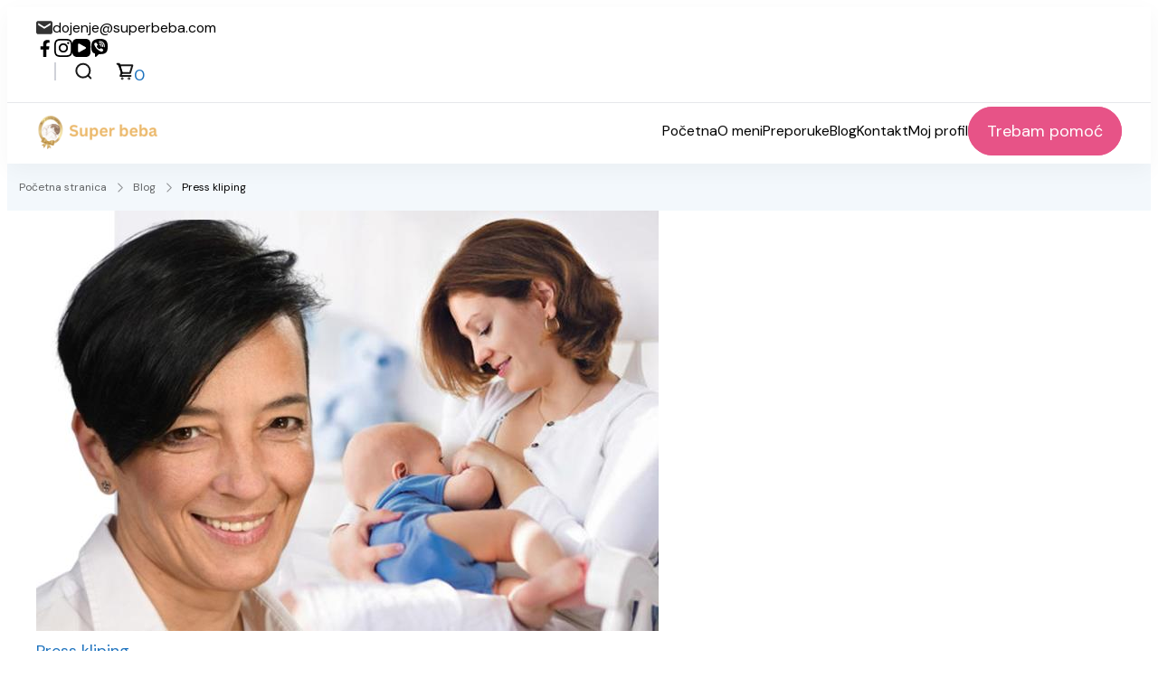

--- FILE ---
content_type: text/html; charset=UTF-8
request_url: https://superbeba.com/category/press-kliping/
body_size: 141652
content:
    <!DOCTYPE html>
    <html lang="hr">
    <head itemscope itemtype="https://schema.org/WebSite">
	    <meta charset = "UTF-8">
    <meta name = "viewport" content = "width=device-width, initial-scale=1">
    <link rel = "profile" href = "https://gmpg.org/xfn/11">
    <script type="text/javascript" id="lpData">
/* <![CDATA[ */
var lpData = {"site_url":"https:\/\/superbeba.com","user_id":"0","theme":"coachify","lp_rest_url":"https:\/\/superbeba.com\/wp-json\/","nonce":"45f89a2d6e","is_course_archive":"","courses_url":"https:\/\/superbeba.com\/courses\/","urlParams":[],"lp_version":"4.3.2.5","lp_rest_load_ajax":"https:\/\/superbeba.com\/wp-json\/lp\/v1\/load_content_via_ajax\/","ajaxUrl":"https:\/\/superbeba.com\/wp-admin\/admin-ajax.php","lpAjaxUrl":"https:\/\/superbeba.com\/lp-ajax-handle","coverImageRatio":"5.16","toast":{"gravity":"bottom","position":"center","duration":3000,"close":1,"stopOnFocus":1,"classPrefix":"lp-toast"},"i18n":[]};
/* ]]> */
</script>
<script type="text/javascript" id="lpSettingCourses">
/* <![CDATA[ */
var lpSettingCourses = {"lpArchiveLoadAjax":"1","lpArchiveNoLoadAjaxFirst":"0","lpArchivePaginationType":"","noLoadCoursesJs":"0"};
/* ]]> */
</script>
		<style id="learn-press-custom-css">
			:root {
				--lp-container-max-width: 1290px;
				--lp-cotainer-padding: 1rem;
				--lp-primary-color: #ffb606;
				--lp-secondary-color: #442e66;
			}
		</style>
		<meta name='robots' content='index, follow, max-image-preview:large, max-snippet:-1, max-video-preview:-1' />
<script>window._wca = window._wca || [];</script>

	<!-- This site is optimized with the Yoast SEO plugin v26.8 - https://yoast.com/product/yoast-seo-wordpress/ -->
	<title>Arhiva Press kliping - Super beba</title>
	<link rel="canonical" href="https://superbeba.com/category/press-kliping/" />
	<link rel="next" href="https://superbeba.com/category/press-kliping/page/2/" />
	<meta property="og:locale" content="hr_HR" />
	<meta property="og:type" content="article" />
	<meta property="og:title" content="Arhiva Press kliping - Super beba" />
	<meta property="og:url" content="https://superbeba.com/category/press-kliping/" />
	<meta property="og:site_name" content="Super beba" />
	<meta name="twitter:card" content="summary_large_image" />
	<script type="application/ld+json" class="yoast-schema-graph">{"@context":"https://schema.org","@graph":[{"@type":"CollectionPage","@id":"https://superbeba.com/category/press-kliping/","url":"https://superbeba.com/category/press-kliping/","name":"Arhiva Press kliping - Super beba","isPartOf":{"@id":"https://superbeba.com/#website"},"primaryImageOfPage":{"@id":"https://superbeba.com/category/press-kliping/#primaryimage"},"image":{"@id":"https://superbeba.com/category/press-kliping/#primaryimage"},"thumbnailUrl":"https://superbeba.com/wp-content/uploads/2024/04/kurir-naslovna.jpg","breadcrumb":{"@id":"https://superbeba.com/category/press-kliping/#breadcrumb"},"inLanguage":"hr"},{"@type":"ImageObject","inLanguage":"hr","@id":"https://superbeba.com/category/press-kliping/#primaryimage","url":"https://superbeba.com/wp-content/uploads/2024/04/kurir-naslovna.jpg","contentUrl":"https://superbeba.com/wp-content/uploads/2024/04/kurir-naslovna.jpg","width":688,"height":465},{"@type":"BreadcrumbList","@id":"https://superbeba.com/category/press-kliping/#breadcrumb","itemListElement":[{"@type":"ListItem","position":1,"name":"Početna stranica","item":"https://superbeba.com/"},{"@type":"ListItem","position":2,"name":"Press kliping"}]},{"@type":"WebSite","@id":"https://superbeba.com/#website","url":"https://superbeba.com/","name":"Super beba","description":"","publisher":{"@id":"https://superbeba.com/#/schema/person/3b1d54bbb64287775a558e4314068390"},"potentialAction":[{"@type":"SearchAction","target":{"@type":"EntryPoint","urlTemplate":"https://superbeba.com/?s={search_term_string}"},"query-input":{"@type":"PropertyValueSpecification","valueRequired":true,"valueName":"search_term_string"}}],"inLanguage":"hr"},{"@type":["Person","Organization"],"@id":"https://superbeba.com/#/schema/person/3b1d54bbb64287775a558e4314068390","name":"Tereza Kiš","image":{"@type":"ImageObject","inLanguage":"hr","@id":"https://superbeba.com/#/schema/person/image/","url":"https://superbeba.com/wp-content/uploads/2025/03/Super-beba-logo.png","contentUrl":"https://superbeba.com/wp-content/uploads/2025/03/Super-beba-logo.png","width":350,"height":100,"caption":"Tereza Kiš"},"logo":{"@id":"https://superbeba.com/#/schema/person/image/"},"description":"Tvoja savjetnica za uspješno dojenje. Savjetnica od 1999.","sameAs":["https://moja.superbeba.com"]}]}</script>
	<!-- / Yoast SEO plugin. -->


<link rel='dns-prefetch' href='//stats.wp.com' />
<link rel='dns-prefetch' href='//fonts.googleapis.com' />
<link rel="alternate" type="application/rss+xml" title="Super beba &raquo; Kanal" href="https://superbeba.com/feed/" />
<link rel="alternate" type="application/rss+xml" title="Super beba &raquo; Kanal komentara" href="https://superbeba.com/comments/feed/" />
<link rel="alternate" type="application/rss+xml" title="Super beba &raquo; Press kliping Kanal kategorija" href="https://superbeba.com/category/press-kliping/feed/" />
<style id='wp-img-auto-sizes-contain-inline-css' type='text/css'>
img:is([sizes=auto i],[sizes^="auto," i]){contain-intrinsic-size:3000px 1500px}
/*# sourceURL=wp-img-auto-sizes-contain-inline-css */
</style>
<style id='wp-emoji-styles-inline-css' type='text/css'>

	img.wp-smiley, img.emoji {
		display: inline !important;
		border: none !important;
		box-shadow: none !important;
		height: 1em !important;
		width: 1em !important;
		margin: 0 0.07em !important;
		vertical-align: -0.1em !important;
		background: none !important;
		padding: 0 !important;
	}
/*# sourceURL=wp-emoji-styles-inline-css */
</style>
<link rel='stylesheet' id='wp-block-library-css' href='https://superbeba.com/wp-includes/css/dist/block-library/style.min.css?ver=6.9' type='text/css' media='all' />
<style id='wp-block-library-theme-inline-css' type='text/css'>
.wp-block-audio :where(figcaption){color:#555;font-size:13px;text-align:center}.is-dark-theme .wp-block-audio :where(figcaption){color:#ffffffa6}.wp-block-audio{margin:0 0 1em}.wp-block-code{border:1px solid #ccc;border-radius:4px;font-family:Menlo,Consolas,monaco,monospace;padding:.8em 1em}.wp-block-embed :where(figcaption){color:#555;font-size:13px;text-align:center}.is-dark-theme .wp-block-embed :where(figcaption){color:#ffffffa6}.wp-block-embed{margin:0 0 1em}.blocks-gallery-caption{color:#555;font-size:13px;text-align:center}.is-dark-theme .blocks-gallery-caption{color:#ffffffa6}:root :where(.wp-block-image figcaption){color:#555;font-size:13px;text-align:center}.is-dark-theme :root :where(.wp-block-image figcaption){color:#ffffffa6}.wp-block-image{margin:0 0 1em}.wp-block-pullquote{border-bottom:4px solid;border-top:4px solid;color:currentColor;margin-bottom:1.75em}.wp-block-pullquote :where(cite),.wp-block-pullquote :where(footer),.wp-block-pullquote__citation{color:currentColor;font-size:.8125em;font-style:normal;text-transform:uppercase}.wp-block-quote{border-left:.25em solid;margin:0 0 1.75em;padding-left:1em}.wp-block-quote cite,.wp-block-quote footer{color:currentColor;font-size:.8125em;font-style:normal;position:relative}.wp-block-quote:where(.has-text-align-right){border-left:none;border-right:.25em solid;padding-left:0;padding-right:1em}.wp-block-quote:where(.has-text-align-center){border:none;padding-left:0}.wp-block-quote.is-large,.wp-block-quote.is-style-large,.wp-block-quote:where(.is-style-plain){border:none}.wp-block-search .wp-block-search__label{font-weight:700}.wp-block-search__button{border:1px solid #ccc;padding:.375em .625em}:where(.wp-block-group.has-background){padding:1.25em 2.375em}.wp-block-separator.has-css-opacity{opacity:.4}.wp-block-separator{border:none;border-bottom:2px solid;margin-left:auto;margin-right:auto}.wp-block-separator.has-alpha-channel-opacity{opacity:1}.wp-block-separator:not(.is-style-wide):not(.is-style-dots){width:100px}.wp-block-separator.has-background:not(.is-style-dots){border-bottom:none;height:1px}.wp-block-separator.has-background:not(.is-style-wide):not(.is-style-dots){height:2px}.wp-block-table{margin:0 0 1em}.wp-block-table td,.wp-block-table th{word-break:normal}.wp-block-table :where(figcaption){color:#555;font-size:13px;text-align:center}.is-dark-theme .wp-block-table :where(figcaption){color:#ffffffa6}.wp-block-video :where(figcaption){color:#555;font-size:13px;text-align:center}.is-dark-theme .wp-block-video :where(figcaption){color:#ffffffa6}.wp-block-video{margin:0 0 1em}:root :where(.wp-block-template-part.has-background){margin-bottom:0;margin-top:0;padding:1.25em 2.375em}
/*# sourceURL=/wp-includes/css/dist/block-library/theme.min.css */
</style>
<style id='classic-theme-styles-inline-css' type='text/css'>
/*! This file is auto-generated */
.wp-block-button__link{color:#fff;background-color:#32373c;border-radius:9999px;box-shadow:none;text-decoration:none;padding:calc(.667em + 2px) calc(1.333em + 2px);font-size:1.125em}.wp-block-file__button{background:#32373c;color:#fff;text-decoration:none}
/*# sourceURL=/wp-includes/css/classic-themes.min.css */
</style>
<link rel='stylesheet' id='mediaelement-css' href='https://superbeba.com/wp-includes/js/mediaelement/mediaelementplayer-legacy.min.css?ver=4.2.17' type='text/css' media='all' />
<link rel='stylesheet' id='wp-mediaelement-css' href='https://superbeba.com/wp-includes/js/mediaelement/wp-mediaelement.min.css?ver=6.9' type='text/css' media='all' />
<style id='jetpack-sharing-buttons-style-inline-css' type='text/css'>
.jetpack-sharing-buttons__services-list{display:flex;flex-direction:row;flex-wrap:wrap;gap:0;list-style-type:none;margin:5px;padding:0}.jetpack-sharing-buttons__services-list.has-small-icon-size{font-size:12px}.jetpack-sharing-buttons__services-list.has-normal-icon-size{font-size:16px}.jetpack-sharing-buttons__services-list.has-large-icon-size{font-size:24px}.jetpack-sharing-buttons__services-list.has-huge-icon-size{font-size:36px}@media print{.jetpack-sharing-buttons__services-list{display:none!important}}.editor-styles-wrapper .wp-block-jetpack-sharing-buttons{gap:0;padding-inline-start:0}ul.jetpack-sharing-buttons__services-list.has-background{padding:1.25em 2.375em}
/*# sourceURL=https://superbeba.com/wp-content/plugins/jetpack/_inc/blocks/sharing-buttons/view.css */
</style>
<style id='global-styles-inline-css' type='text/css'>
:root{--wp--preset--aspect-ratio--square: 1;--wp--preset--aspect-ratio--4-3: 4/3;--wp--preset--aspect-ratio--3-4: 3/4;--wp--preset--aspect-ratio--3-2: 3/2;--wp--preset--aspect-ratio--2-3: 2/3;--wp--preset--aspect-ratio--16-9: 16/9;--wp--preset--aspect-ratio--9-16: 9/16;--wp--preset--color--black: #000000;--wp--preset--color--cyan-bluish-gray: #abb8c3;--wp--preset--color--white: #ffffff;--wp--preset--color--pale-pink: #f78da7;--wp--preset--color--vivid-red: #cf2e2e;--wp--preset--color--luminous-vivid-orange: #ff6900;--wp--preset--color--luminous-vivid-amber: #fcb900;--wp--preset--color--light-green-cyan: #7bdcb5;--wp--preset--color--vivid-green-cyan: #00d084;--wp--preset--color--pale-cyan-blue: #8ed1fc;--wp--preset--color--vivid-cyan-blue: #0693e3;--wp--preset--color--vivid-purple: #9b51e0;--wp--preset--color--primary-color: var(--g-primary-color, #E75387);--wp--preset--color--secondary-color: var(--g-secondary-color, #407977);--wp--preset--color--body-font-color: var(--g-font-color, #3D4562);--wp--preset--color--heading-color: var(--g-heading-color, #0D173B);--wp--preset--color--primary-accent-color: var(--g-primary-accent-color, rgba(231, 83, 135, 0.2));--wp--preset--color--secondary-accent-color: var(--g-secondary-accent-color, rgba(64, 121, 119, 0.2));--wp--preset--color--tertiary-accent-color: var(--g-tertiary-accent-color, #FEFCF8);--wp--preset--color--site-bg-color: var(--g-background-color, #FFFFFF);--wp--preset--gradient--vivid-cyan-blue-to-vivid-purple: linear-gradient(135deg,rgb(6,147,227) 0%,rgb(155,81,224) 100%);--wp--preset--gradient--light-green-cyan-to-vivid-green-cyan: linear-gradient(135deg,rgb(122,220,180) 0%,rgb(0,208,130) 100%);--wp--preset--gradient--luminous-vivid-amber-to-luminous-vivid-orange: linear-gradient(135deg,rgb(252,185,0) 0%,rgb(255,105,0) 100%);--wp--preset--gradient--luminous-vivid-orange-to-vivid-red: linear-gradient(135deg,rgb(255,105,0) 0%,rgb(207,46,46) 100%);--wp--preset--gradient--very-light-gray-to-cyan-bluish-gray: linear-gradient(135deg,rgb(238,238,238) 0%,rgb(169,184,195) 100%);--wp--preset--gradient--cool-to-warm-spectrum: linear-gradient(135deg,rgb(74,234,220) 0%,rgb(151,120,209) 20%,rgb(207,42,186) 40%,rgb(238,44,130) 60%,rgb(251,105,98) 80%,rgb(254,248,76) 100%);--wp--preset--gradient--blush-light-purple: linear-gradient(135deg,rgb(255,206,236) 0%,rgb(152,150,240) 100%);--wp--preset--gradient--blush-bordeaux: linear-gradient(135deg,rgb(254,205,165) 0%,rgb(254,45,45) 50%,rgb(107,0,62) 100%);--wp--preset--gradient--luminous-dusk: linear-gradient(135deg,rgb(255,203,112) 0%,rgb(199,81,192) 50%,rgb(65,88,208) 100%);--wp--preset--gradient--pale-ocean: linear-gradient(135deg,rgb(255,245,203) 0%,rgb(182,227,212) 50%,rgb(51,167,181) 100%);--wp--preset--gradient--electric-grass: linear-gradient(135deg,rgb(202,248,128) 0%,rgb(113,206,126) 100%);--wp--preset--gradient--midnight: linear-gradient(135deg,rgb(2,3,129) 0%,rgb(40,116,252) 100%);--wp--preset--font-size--small: 13px;--wp--preset--font-size--medium: 20px;--wp--preset--font-size--large: 36px;--wp--preset--font-size--x-large: 42px;--wp--preset--spacing--20: 0.44rem;--wp--preset--spacing--30: 0.67rem;--wp--preset--spacing--40: 1rem;--wp--preset--spacing--50: 1.5rem;--wp--preset--spacing--60: 2.25rem;--wp--preset--spacing--70: 3.38rem;--wp--preset--spacing--80: 5.06rem;--wp--preset--shadow--natural: 6px 6px 9px rgba(0, 0, 0, 0.2);--wp--preset--shadow--deep: 12px 12px 50px rgba(0, 0, 0, 0.4);--wp--preset--shadow--sharp: 6px 6px 0px rgba(0, 0, 0, 0.2);--wp--preset--shadow--outlined: 6px 6px 0px -3px rgb(255, 255, 255), 6px 6px rgb(0, 0, 0);--wp--preset--shadow--crisp: 6px 6px 0px rgb(0, 0, 0);}:where(.is-layout-flex){gap: 0.5em;}:where(.is-layout-grid){gap: 0.5em;}body .is-layout-flex{display: flex;}.is-layout-flex{flex-wrap: wrap;align-items: center;}.is-layout-flex > :is(*, div){margin: 0;}body .is-layout-grid{display: grid;}.is-layout-grid > :is(*, div){margin: 0;}:where(.wp-block-columns.is-layout-flex){gap: 2em;}:where(.wp-block-columns.is-layout-grid){gap: 2em;}:where(.wp-block-post-template.is-layout-flex){gap: 1.25em;}:where(.wp-block-post-template.is-layout-grid){gap: 1.25em;}.has-black-color{color: var(--wp--preset--color--black) !important;}.has-cyan-bluish-gray-color{color: var(--wp--preset--color--cyan-bluish-gray) !important;}.has-white-color{color: var(--wp--preset--color--white) !important;}.has-pale-pink-color{color: var(--wp--preset--color--pale-pink) !important;}.has-vivid-red-color{color: var(--wp--preset--color--vivid-red) !important;}.has-luminous-vivid-orange-color{color: var(--wp--preset--color--luminous-vivid-orange) !important;}.has-luminous-vivid-amber-color{color: var(--wp--preset--color--luminous-vivid-amber) !important;}.has-light-green-cyan-color{color: var(--wp--preset--color--light-green-cyan) !important;}.has-vivid-green-cyan-color{color: var(--wp--preset--color--vivid-green-cyan) !important;}.has-pale-cyan-blue-color{color: var(--wp--preset--color--pale-cyan-blue) !important;}.has-vivid-cyan-blue-color{color: var(--wp--preset--color--vivid-cyan-blue) !important;}.has-vivid-purple-color{color: var(--wp--preset--color--vivid-purple) !important;}.has-primary-color-color{color: var(--wp--preset--color--primary-color) !important;}.has-secondary-color-color{color: var(--wp--preset--color--secondary-color) !important;}.has-body-font-color-color{color: var(--wp--preset--color--body-font-color) !important;}.has-heading-color-color{color: var(--wp--preset--color--heading-color) !important;}.has-primary-accent-color-color{color: var(--wp--preset--color--primary-accent-color) !important;}.has-secondary-accent-color-color{color: var(--wp--preset--color--secondary-accent-color) !important;}.has-tertiary-accent-color-color{color: var(--wp--preset--color--tertiary-accent-color) !important;}.has-site-bg-color-color{color: var(--wp--preset--color--site-bg-color) !important;}.has-black-background-color{background-color: var(--wp--preset--color--black) !important;}.has-cyan-bluish-gray-background-color{background-color: var(--wp--preset--color--cyan-bluish-gray) !important;}.has-white-background-color{background-color: var(--wp--preset--color--white) !important;}.has-pale-pink-background-color{background-color: var(--wp--preset--color--pale-pink) !important;}.has-vivid-red-background-color{background-color: var(--wp--preset--color--vivid-red) !important;}.has-luminous-vivid-orange-background-color{background-color: var(--wp--preset--color--luminous-vivid-orange) !important;}.has-luminous-vivid-amber-background-color{background-color: var(--wp--preset--color--luminous-vivid-amber) !important;}.has-light-green-cyan-background-color{background-color: var(--wp--preset--color--light-green-cyan) !important;}.has-vivid-green-cyan-background-color{background-color: var(--wp--preset--color--vivid-green-cyan) !important;}.has-pale-cyan-blue-background-color{background-color: var(--wp--preset--color--pale-cyan-blue) !important;}.has-vivid-cyan-blue-background-color{background-color: var(--wp--preset--color--vivid-cyan-blue) !important;}.has-vivid-purple-background-color{background-color: var(--wp--preset--color--vivid-purple) !important;}.has-primary-color-background-color{background-color: var(--wp--preset--color--primary-color) !important;}.has-secondary-color-background-color{background-color: var(--wp--preset--color--secondary-color) !important;}.has-body-font-color-background-color{background-color: var(--wp--preset--color--body-font-color) !important;}.has-heading-color-background-color{background-color: var(--wp--preset--color--heading-color) !important;}.has-primary-accent-color-background-color{background-color: var(--wp--preset--color--primary-accent-color) !important;}.has-secondary-accent-color-background-color{background-color: var(--wp--preset--color--secondary-accent-color) !important;}.has-tertiary-accent-color-background-color{background-color: var(--wp--preset--color--tertiary-accent-color) !important;}.has-site-bg-color-background-color{background-color: var(--wp--preset--color--site-bg-color) !important;}.has-black-border-color{border-color: var(--wp--preset--color--black) !important;}.has-cyan-bluish-gray-border-color{border-color: var(--wp--preset--color--cyan-bluish-gray) !important;}.has-white-border-color{border-color: var(--wp--preset--color--white) !important;}.has-pale-pink-border-color{border-color: var(--wp--preset--color--pale-pink) !important;}.has-vivid-red-border-color{border-color: var(--wp--preset--color--vivid-red) !important;}.has-luminous-vivid-orange-border-color{border-color: var(--wp--preset--color--luminous-vivid-orange) !important;}.has-luminous-vivid-amber-border-color{border-color: var(--wp--preset--color--luminous-vivid-amber) !important;}.has-light-green-cyan-border-color{border-color: var(--wp--preset--color--light-green-cyan) !important;}.has-vivid-green-cyan-border-color{border-color: var(--wp--preset--color--vivid-green-cyan) !important;}.has-pale-cyan-blue-border-color{border-color: var(--wp--preset--color--pale-cyan-blue) !important;}.has-vivid-cyan-blue-border-color{border-color: var(--wp--preset--color--vivid-cyan-blue) !important;}.has-vivid-purple-border-color{border-color: var(--wp--preset--color--vivid-purple) !important;}.has-primary-color-border-color{border-color: var(--wp--preset--color--primary-color) !important;}.has-secondary-color-border-color{border-color: var(--wp--preset--color--secondary-color) !important;}.has-body-font-color-border-color{border-color: var(--wp--preset--color--body-font-color) !important;}.has-heading-color-border-color{border-color: var(--wp--preset--color--heading-color) !important;}.has-primary-accent-color-border-color{border-color: var(--wp--preset--color--primary-accent-color) !important;}.has-secondary-accent-color-border-color{border-color: var(--wp--preset--color--secondary-accent-color) !important;}.has-tertiary-accent-color-border-color{border-color: var(--wp--preset--color--tertiary-accent-color) !important;}.has-site-bg-color-border-color{border-color: var(--wp--preset--color--site-bg-color) !important;}.has-vivid-cyan-blue-to-vivid-purple-gradient-background{background: var(--wp--preset--gradient--vivid-cyan-blue-to-vivid-purple) !important;}.has-light-green-cyan-to-vivid-green-cyan-gradient-background{background: var(--wp--preset--gradient--light-green-cyan-to-vivid-green-cyan) !important;}.has-luminous-vivid-amber-to-luminous-vivid-orange-gradient-background{background: var(--wp--preset--gradient--luminous-vivid-amber-to-luminous-vivid-orange) !important;}.has-luminous-vivid-orange-to-vivid-red-gradient-background{background: var(--wp--preset--gradient--luminous-vivid-orange-to-vivid-red) !important;}.has-very-light-gray-to-cyan-bluish-gray-gradient-background{background: var(--wp--preset--gradient--very-light-gray-to-cyan-bluish-gray) !important;}.has-cool-to-warm-spectrum-gradient-background{background: var(--wp--preset--gradient--cool-to-warm-spectrum) !important;}.has-blush-light-purple-gradient-background{background: var(--wp--preset--gradient--blush-light-purple) !important;}.has-blush-bordeaux-gradient-background{background: var(--wp--preset--gradient--blush-bordeaux) !important;}.has-luminous-dusk-gradient-background{background: var(--wp--preset--gradient--luminous-dusk) !important;}.has-pale-ocean-gradient-background{background: var(--wp--preset--gradient--pale-ocean) !important;}.has-electric-grass-gradient-background{background: var(--wp--preset--gradient--electric-grass) !important;}.has-midnight-gradient-background{background: var(--wp--preset--gradient--midnight) !important;}.has-small-font-size{font-size: var(--wp--preset--font-size--small) !important;}.has-medium-font-size{font-size: var(--wp--preset--font-size--medium) !important;}.has-large-font-size{font-size: var(--wp--preset--font-size--large) !important;}.has-x-large-font-size{font-size: var(--wp--preset--font-size--x-large) !important;}
:where(.wp-block-post-template.is-layout-flex){gap: 1.25em;}:where(.wp-block-post-template.is-layout-grid){gap: 1.25em;}
:where(.wp-block-term-template.is-layout-flex){gap: 1.25em;}:where(.wp-block-term-template.is-layout-grid){gap: 1.25em;}
:where(.wp-block-columns.is-layout-flex){gap: 2em;}:where(.wp-block-columns.is-layout-grid){gap: 2em;}
:root :where(.wp-block-pullquote){font-size: 1.5em;line-height: 1.6;}
/*# sourceURL=global-styles-inline-css */
</style>
<link rel='stylesheet' id='contact-form-7-css' href='https://superbeba.com/wp-content/plugins/contact-form-7/includes/css/styles.css?ver=6.1.4' type='text/css' media='all' />
<link rel='stylesheet' id='woocommerce-layout-css' href='https://superbeba.com/wp-content/plugins/woocommerce/assets/css/woocommerce-layout.css?ver=10.4.3' type='text/css' media='all' />
<style id='woocommerce-layout-inline-css' type='text/css'>

	.infinite-scroll .woocommerce-pagination {
		display: none;
	}
/*# sourceURL=woocommerce-layout-inline-css */
</style>
<link rel='stylesheet' id='woocommerce-smallscreen-css' href='https://superbeba.com/wp-content/plugins/woocommerce/assets/css/woocommerce-smallscreen.css?ver=10.4.3' type='text/css' media='only screen and (max-width: 768px)' />
<link rel='stylesheet' id='woocommerce-general-css' href='https://superbeba.com/wp-content/plugins/woocommerce/assets/css/woocommerce.css?ver=10.4.3' type='text/css' media='all' />
<style id='woocommerce-inline-inline-css' type='text/css'>
.woocommerce form .form-row .required { visibility: visible; }
/*# sourceURL=woocommerce-inline-inline-css */
</style>
<link rel='stylesheet' id='coachify-woocommerce-css' href='https://superbeba.com/wp-content/themes/coachify/assets/css/woocommerce.min.css?ver=1.1.5' type='text/css' media='all' />
<link rel='stylesheet' id='coachify-google-fonts-css' href='//fonts.googleapis.com/css?family=DM+Sans|Figtree&#038;display=swap' type='text/css' media='all' />
<link rel='stylesheet' id='coachify-style-css' href='https://superbeba.com/wp-content/themes/coachify/style.min.css?ver=1741021967' type='text/css' media='all' />
<style id='coachify-style-inline-css' type='text/css'>
:root{ 
            --g-primary-color         : #1e73be;
            --g-primary-color-rgb     : 30,  115,  190;
            --g-secondary-color       : #407977;
            --g-secondary-color-rgb   : 64, 121, 119;
            --g-font-color            : #000000;
            --g-font-color-rgb        : 0, 0, 0;
            --g-heading-color         : #0d173b;
            --g-heading-color-rgb     : 13, 23, 59;
            --g-background-color      : #FFFFFF;
            --g-background-color-rgb  : 255, 255, 255;
            --g-primary-accent-color  : rgba(231,83,135,0.05);
            --g-secondary-accent-color: rgba(64,121,119,0.05);
            --g-tertiary-accent-color : #fefcf8;

            --g-primary-font:"DM Sans";     
            --g-primary-font-weight:400;
            --g-primary-font-transform:none;

            --g-secondary-font:"Figtree";
            --g-secondary-font-weight:700;

            --g-accent-font:inherit;     
            --g-accent-font-weight:400;
            --g-accent-font-transform:none;
    
            --btn-text-initial-color:#ffffff;
            --btn-text-hover-color:#E75387;
            --btn-bg-initial-color:#E75387;
            --btn-bg-hover-color:rgba(255,255,255,0);
            --btn-border-initial-color:#E75387;
            --btn-border-hover-color:#E75387;
    
            --btn-font-family:inherit;     
            --btn-font-weight:400;
            --btn-font-transform:none;
            --btn-roundness-top:100px;
            --btn-roundness-right:100px;
            --btn-roundness-bottom:100px;
            --btn-roundness-left:100px;
            --btn-padding-top:16px;
            --btn-padding-right:32px;
            --btn-padding-bottom:16px;
            --btn-padding-left:32px;
        }
        
        .site-branding .site-title{
            font-family   :inherit;
            font-weight   :bold;
            text-transform:none;
        }
        
        .site-header .custom-logo,
        .site-footer .custom-logo{
            width :144px;
        }
        
        .site-header .c-custom{
            --coachy-custom-header-width:1170px;
        }
        
        .main-navigation, .secondary-nav #secondary-menu{
            --coachy-nav-padding:40px;
            --coachy-sub-menu-width:200px;
        }
    
        .site-header {
            --header-btn-roundness-top   :100px;
            --header-btn-roundness-right :100px;
            --header-btn-roundness-bottom:100px;
            --header-btn-roundness-left  :100px;
            --header-btn-padding-top     :14px;
            --header-btn-padding-right   :20px;
            --header-btn-padding-bottom  :14px;
            --header-btn-padding-left    :20px;
            --header-btn-text-color      :#FFFFFF;
            --header-btn-bg-color        :#e75387;
            --header-btn-border-color    :#E75387;
        }
    
        .blog .content-area .post-thumbnail, 
        .archive .content-area .post-thumbnail, 
        .search .content-area .post-thumbnail{
            --img-radius-top:15px;
            --img-radius-right:15px;
            --img-radius-bottom:15px;
            --img-radius-left:15px;
        }
    
        .single-post .post-thumbnail.single-post-img img.wp-post-image{
            --img-radius-top:15px;
            --img-radius-right:15px;
            --img-radius-bottom:15px;
            --img-radius-left:15px;
        }
    
        .error404 .related-posts .post-thumbnail img.wp-post-image,
        .single-post .related-posts .post-thumbnail img.wp-post-image{
            --rltd-radius-top:15px;
            --rltd-radius-right:15px;
            --rltd-radius-bottom:15px;
            --rltd-radius-left:15px;
        }
    
        .error404 .page-grid{
            --coachy-posts-row:4;
        }
    
        .site-footer{
            --foot-text-color   :#0d173b;
            --foot-bg-color     :#b1b8bf;
            --widget-title-color:#0d173b;
        }
    
        .site-footer .footer-b{
            --foot-copyright-text-color   :#3D4562;
            --foot-copyright-bg-color     :#EEEEEE;
        }
    
        .elementor-page h1,
        h1{
            font-family:"Figtree";
            text-transform:none;      
            font-weight:700;
        }
    
        .elementor-page h2,
        h2{
            font-family:"Figtree";
            text-transform:none;      
            font-weight:700;
        }
    
        .elementor-page h3,
        h3{
            font-family:"Figtree";
            text-transform:none;      
            font-weight:700;
        }
    
        .elementor-page h4,
        h4{
            font-family:"Figtree";
            text-transform:none;      
            font-weight:700;
        }
    
        .elementor-page h5,
        h5{
            font-family:"Figtree";
            text-transform:none;      
            font-weight:700;
        }
        
        .elementor-page h6,
        h6{
            font-family:"Figtree";
            text-transform:none;      
            font-weight:700;
        }

        @media (min-width: 1024px){
            :root{
                --g-primary-font-size   : 18px;
                --g-primary-font-height : 1.56em;
                --g-primary-font-spacing: 0px;
    
                --g-secondary-font-height : 1.17em;
                --g-secondary-font-spacing: 0px;
    
                --g-accent-font-size   : 18px;
                --g-accent-font-height : 1.56em;
                --g-accent-font-spacing: 0px;
    
                --container-width  : 1200px;
                --centered-maxwidth: 700px;
    
                --btn-font-size   : 18px;
                --btn-font-height : 1.5em;
                --btn-font-spacing: 0px;
    
                --widget-spacing: 32px;
            }
            
            .site-footer{
                --foot-top-spacing: 56px;
            }

            .site-header .site-branding .site-title,
            .site-footer .site-branding .site-title {
                font-size     : 28px;
                line-height   : 1.4em;
                letter-spacing: 0px;
            }
    
            .page-grid{
                --sidebar-width: 30%;
            }
    
            .back-to-top{
                --scroll-to-top-size: 20px;
            }
            .elementor-page h1,
            h1{
                font-size   : 48px;
                line-height   : 1.17em;
                letter-spacing: 0px;
            }
    
            .elementor-page h2,
            h2{
                font-size   : 40px;
                line-height   : 1.2em;
                letter-spacing: 0px;
            }
    
            .elementor-page h3,
            h3{
                font-size   : 32px;
                line-height   : 1.2em;
                letter-spacing: 0px;
            }
    
            .elementor-page h4,
            h4{
                font-size   : 28px;
                line-height   : 1.4em;
                letter-spacing: 0px;
            }
    
            .elementor-page h5,
            h5{
                font-size   : 24px;
                line-height   : 1.4em;
                letter-spacing: 0px;
            }
    
            .elementor-page h6,
            h6{
                font-size   : 18px;
                line-height   : 1.23em;
                letter-spacing: 0px;
            }
        }

        @media (min-width: 767px) and (max-width: 1024px){
            :root{
                --g-primary-font-size:18px;
                --g-primary-font-height:1.56em;
                --g-primary-font-spacing:0px;
    
                --g-secondary-font-height :1.17em;
                --g-secondary-font-spacing:0px;
    
                --g-accent-font-size:18px;
                --g-accent-font-height:1.56em;
                --g-accent-font-spacing:0px;
    
                --container-width  :992px;
                --centered-maxwidth:780px;
    
                --btn-font-size   :18px;
                --btn-font-height :1.5em;
                --btn-font-spacing:0px;
    
                --widget-spacing:32px;
            }
    
            .site-footer{
                --foot-top-spacing: 56px;
            }

            .site-branding .site-title {
                font-size   :28px;
                line-height   :1.4em;
                letter-spacing:0px;
            }
    
            .site-branding .custom-logo-link img{
                width:120px;
            }
    
            .page-grid{
                --sidebar-width: 100%;
            }
    
            .back-to-top{
                --scroll-to-top-size:20px;
            }
    
            .elementor-page h1,
            h1{
                font-size   :40px;
                line-height   :1.17em;
                letter-spacing:0px;
            }
    
            .elementor-page h2,
            h2{
                font-size   :32px;
                line-height   :1.2em;
                letter-spacing:0px;
            }
    
            .elementor-page h3,
            h3{
                font-size   :26px;
                line-height   :1.2em;
                letter-spacing:0px;
            }
    
            .elementor-page h4,
            h4{
                font-size   :24px;
                line-height   :1.4em;
                letter-spacing:0px;
            }
    
            .elementor-page h5,
            h5{
                font-size   :22px;
                line-height   :1.5em;
                letter-spacing:0px;
            }
    
            .elementor-page h6,
            h6{
                font-size   :18px;
                line-height   :1.23em;
                letter-spacing:0px;
            }
        }
    
        @media (max-width: 767px){
            :root{
                --g-primary-font-size:18px;
                --g-primary-font-height:1.56em;
                --g-primary-font-spacing:0px;
    
                --g-secondary-font-height :1.17em;
                --g-secondary-font-spacing:0px;
    
                --g-accent-font-size:18px;
                --g-accent-font-height:1.56em;
                --g-accent-font-spacing:0px;
    
                --container-width  :420px;
                --centered-maxwidth:780px;
    
                --btn-font-size   :18px;
                --btn-font-height :1.5em;
                --btn-font-spacing:0px;
    
                --widget-spacing:20px;
            }
    
            .site-footer{
                --foot-top-spacing: 56px;
            }

            .site-branding .site-title{
                font-size   :28px;
                line-height   :1.4em;
                letter-spacing:0px;
            }
    
            .site-branding .custom-logo-link img{
                width:88px;
            }
    
            .back-to-top{
                --scroll-to-top-size:20px;
            }
    
            .elementor-page h1,
            h1{
                font-size   :36px;
                line-height   :1.17em;
                letter-spacing:0px;
            }
    
            .elementor-page h2,
            h2{
                font-size   :30px;
                line-height   :1.2em;
                letter-spacing:0px;
            }
    
            .elementor-page h3,
            h3{
                font-size   :24px;
                line-height   :1.2em;
                letter-spacing:0px;
            }
    
            .elementor-page h4,
            h4{
                font-size   :22px;
                line-height   :1.4em;
                letter-spacing:0px;
            }
    
            .elementor-page h5,
            h5{
                font-size   :20px;
                line-height   :1.5em;
                letter-spacing:0px;
            }
    
            .elementor-page h6,
            h6{
                font-size   :18px;
                line-height   :1.23em;
                letter-spacing:0px;
            }
        }
        :root {
            --e-global-color-primary_color         : #1e73be;
            --e-global-color-secondary_color       : #407977;
            --e-global-color-body_font_color       : #000000;
            --e-global-color-heading_color         : #0d173b;
            --e-global-color-primary_accent_color  : rgba(231,83,135,0.05);
            --e-global-color-secondary_accent_color: rgba(64,121,119,0.05);
            --e-global-color-tertiary_accent_color : #fefcf8;
        }/* End cached CSS */
/*# sourceURL=coachify-style-inline-css */
</style>
<link rel='stylesheet' id='learnpress-widgets-css' href='https://superbeba.com/wp-content/plugins/learnpress/assets/css/widgets.min.css?ver=4.3.2.5' type='text/css' media='all' />
<script type="text/javascript" src="https://superbeba.com/wp-includes/js/jquery/jquery.min.js?ver=3.7.1" id="jquery-core-js"></script>
<script type="text/javascript" src="https://superbeba.com/wp-includes/js/jquery/jquery-migrate.min.js?ver=3.4.1" id="jquery-migrate-js"></script>
<script type="text/javascript" src="https://superbeba.com/wp-content/plugins/woocommerce/assets/js/jquery-blockui/jquery.blockUI.min.js?ver=2.7.0-wc.10.4.3" id="wc-jquery-blockui-js" defer="defer" data-wp-strategy="defer"></script>
<script type="text/javascript" id="wc-add-to-cart-js-extra">
/* <![CDATA[ */
var wc_add_to_cart_params = {"ajax_url":"/wp-admin/admin-ajax.php","wc_ajax_url":"/?wc-ajax=%%endpoint%%","i18n_view_cart":"Vidi ko\u0161aricu","cart_url":"https://superbeba.com/kosarica/","is_cart":"","cart_redirect_after_add":"no"};
//# sourceURL=wc-add-to-cart-js-extra
/* ]]> */
</script>
<script type="text/javascript" src="https://superbeba.com/wp-content/plugins/woocommerce/assets/js/frontend/add-to-cart.min.js?ver=10.4.3" id="wc-add-to-cart-js" defer="defer" data-wp-strategy="defer"></script>
<script type="text/javascript" src="https://superbeba.com/wp-content/plugins/woocommerce/assets/js/js-cookie/js.cookie.min.js?ver=2.1.4-wc.10.4.3" id="wc-js-cookie-js" defer="defer" data-wp-strategy="defer"></script>
<script type="text/javascript" id="woocommerce-js-extra">
/* <![CDATA[ */
var woocommerce_params = {"ajax_url":"/wp-admin/admin-ajax.php","wc_ajax_url":"/?wc-ajax=%%endpoint%%","i18n_password_show":"Prika\u017ei lozinku","i18n_password_hide":"Sakrij lozinku"};
//# sourceURL=woocommerce-js-extra
/* ]]> */
</script>
<script type="text/javascript" src="https://superbeba.com/wp-content/plugins/woocommerce/assets/js/frontend/woocommerce.min.js?ver=10.4.3" id="woocommerce-js" defer="defer" data-wp-strategy="defer"></script>
<script type="text/javascript" src="https://stats.wp.com/s-202604.js" id="woocommerce-analytics-js" defer="defer" data-wp-strategy="defer"></script>
<script type="text/javascript" src="https://superbeba.com/wp-content/plugins/learnpress/assets/js/dist/loadAJAX.min.js?ver=4.3.2.5" id="lp-load-ajax-js" async="async" data-wp-strategy="async"></script>
<link rel="https://api.w.org/" href="https://superbeba.com/wp-json/" /><link rel="alternate" title="JSON" type="application/json" href="https://superbeba.com/wp-json/wp/v2/categories/44" /><link rel="EditURI" type="application/rsd+xml" title="RSD" href="https://superbeba.com/xmlrpc.php?rsd" />
<meta name="generator" content="WordPress 6.9" />
<meta name="generator" content="WooCommerce 10.4.3" />
	<style>img#wpstats{display:none}</style>
			<noscript><style>.woocommerce-product-gallery{ opacity: 1 !important; }</style></noscript>
	<meta name="generator" content="Elementor 3.34.2; features: e_font_icon_svg, additional_custom_breakpoints; settings: css_print_method-external, google_font-enabled, font_display-swap">
			<style>
				.e-con.e-parent:nth-of-type(n+4):not(.e-lazyloaded):not(.e-no-lazyload),
				.e-con.e-parent:nth-of-type(n+4):not(.e-lazyloaded):not(.e-no-lazyload) * {
					background-image: none !important;
				}
				@media screen and (max-height: 1024px) {
					.e-con.e-parent:nth-of-type(n+3):not(.e-lazyloaded):not(.e-no-lazyload),
					.e-con.e-parent:nth-of-type(n+3):not(.e-lazyloaded):not(.e-no-lazyload) * {
						background-image: none !important;
					}
				}
				@media screen and (max-height: 640px) {
					.e-con.e-parent:nth-of-type(n+2):not(.e-lazyloaded):not(.e-no-lazyload),
					.e-con.e-parent:nth-of-type(n+2):not(.e-lazyloaded):not(.e-no-lazyload) * {
						background-image: none !important;
					}
				}
			</style>
			    <style type="text/css">
                .site-title {
                position: absolute;
                clip: rect(1px, 1px, 1px, 1px);
            }
        
                    .site-description {
                position: absolute;
                clip: rect(1px, 1px, 1px, 1px);
            }
            </style>
    <link rel="icon" href="https://superbeba.com/wp-content/uploads/2025/03/favicon-16x16-1.png" sizes="32x32" />
<link rel="icon" href="https://superbeba.com/wp-content/uploads/2025/03/favicon-16x16-1.png" sizes="192x192" />
<link rel="apple-touch-icon" href="https://superbeba.com/wp-content/uploads/2025/03/favicon-16x16-1.png" />
<meta name="msapplication-TileImage" content="https://superbeba.com/wp-content/uploads/2025/03/favicon-16x16-1.png" />
<style id='coachify-dynamic-css' type='text/css' media='all'>        select {
            background-image: url("data:image/svg+xml,%3Csvg xmlns='http://www.w3.org/2000/svg' width='9.736' height='6.204' viewBox='0 0 9.736 6.204'%3E%3Cpath id='Path_26478' data-name='Path 26478' d='M5,0,0,4.164,5,8.328' transform='translate(0.704 5.704) rotate(-90)' fill='none' stroke='%23808080' stroke-linecap='round' stroke-linejoin='round' stroke-width='1'/%3E%3C/svg%3E%0A");
        }
        .comments-area :is(.comment-list, ol) .comment.bypostauthor > .comment-body .comment-meta .comment-author::after {
            background-image: url('data:image/svg+xml; utf-8, <svg xmlns="http://www.w3.org/2000/svg" width="17.96" height="17.96" viewBox="0 0 17.96 17.96"><g transform="translate(-584 -10824)"><rect width="17.96" height="17.96" rx="8.98" transform="translate(584 10824)" fill="%2300ab0b"/><path d="M5058.939,3595.743l2.417,2.418,5.32-5.32" transform="translate(-4469.439 7237.66)" fill="none" stroke="%23fff" stroke-linecap="round" stroke-width="2"/></g></svg>');
        }
        .navigation.pagination .nav-links :is(.prev, .next)::after, .navigation.pagination .nav-links :is(.prev, .next)::before {
            background-image: url("data:image/svg+xml,%3Csvg width='9' height='13' viewBox='0 0 9 13' fill='none' xmlns='http://www.w3.org/2000/svg'%3E%3Cpath d='M0.839844 1.79037L5.41984 6.38037L0.839844 10.9704L2.24984 12.3804L8.24984 6.38037L2.24984 0.380371L0.839844 1.79037Z' fill='%230D173B'/%3E%3C/svg%3E");
        }
        .navigation.pagination .nav-links :is(.prev, .next):hover::after, .navigation.pagination .nav-links :is(.prev, .next):hover::before {
            background-image: url("data:image/svg+xml,%3Csvg width='9' height='13' viewBox='0 0 9 13' fill='none' xmlns='http://www.w3.org/2000/svg'%3E%3Cpath d='M0.839844 1.79037L5.41984 6.38037L0.839844 10.9704L2.24984 12.3804L8.24984 6.38037L2.24984 0.380371L0.839844 1.79037Z' fill='%23ffffff'/%3E%3C/svg%3E");
        }
        :is(.header-search-wrap, .error-404-search, .widget) .search-submit,
        .wp-block-search__button {
            background-image: url("data:image/svg+xml,%3Csvg width='25' height='24' viewBox='0 0 25 24' fill='none' xmlns='http://www.w3.org/2000/svg'%3E%3Cpath d='M16.5 16L22.5 22' stroke='white' stroke-width='2' stroke-miterlimit='10' stroke-linecap='round'/%3E%3Cpath d='M10.0006 18.0011C14.4191 18.0011 18.0011 14.4191 18.0011 10.0006C18.0011 5.58197 14.4191 2 10.0006 2C5.58197 2 2 5.58197 2 10.0006C2 14.4191 5.58197 18.0011 10.0006 18.0011Z' stroke='white' stroke-width='2' stroke-miterlimit='10' stroke-linecap='round'/%3E%3C/svg%3E%0A");
        }
        .search :is(.page-header) .search-submit {
            background-image: url("data:image/svg+xml,%3Csvg width='25' height='24' viewBox='0 0 25 24' fill='none' xmlns='http://www.w3.org/2000/svg'%3E%3Cpath d='M16.5 16L22.5 22' stroke='white' stroke-width='2' stroke-miterlimit='10' stroke-linecap='round'/%3E%3Cpath d='M10.0006 18.0011C14.4191 18.0011 18.0011 14.4191 18.0011 10.0006C18.0011 5.58197 14.4191 2 10.0006 2C5.58197 2 2 5.58197 2 10.0006C2 14.4191 5.58197 18.0011 10.0006 18.0011Z' stroke='white' stroke-width='2' stroke-miterlimit='10' stroke-linecap='round'/%3E%3C/svg%3E%0A");
        }
        blockquote::before {
            -webkit-mask-image: url("data:image/svg+xml,%3Csvg width='72' height='54' viewBox='0 0 72 54' fill='none' xmlns='http://www.w3.org/2000/svg'%3E%3Cpath d='M16.32 54C11.2 54 7.168 52.1684 4.224 48.5053C1.408 44.7158 0 39.7895 0 33.7263C0 26.5263 1.856 19.9579 5.568 14.0211C9.408 8.08422 15.104 3.41053 22.656 0L32.64 8.14737C27.392 9.91579 22.976 12.5684 19.392 16.1053C15.808 19.5158 13.44 23.3684 12.288 27.6632L13.248 28.0421C14.272 27.0316 16.064 26.5263 18.624 26.5263C21.824 26.5263 24.64 27.7263 27.072 30.1263C29.632 32.4 30.912 35.6211 30.912 39.7895C30.912 43.8316 29.504 47.2421 26.688 50.0211C23.872 52.6737 20.416 54 16.32 54ZM55.68 54C50.56 54 46.528 52.1684 43.584 48.5053C40.768 44.7158 39.36 39.7895 39.36 33.7263C39.36 26.5263 41.216 19.9579 44.928 14.0211C48.768 8.08422 54.464 3.41053 62.016 0L72 8.14737C66.752 9.91579 62.336 12.5684 58.752 16.1053C55.168 19.5158 52.8 23.3684 51.648 27.6632L52.608 28.0421C53.632 27.0316 55.424 26.5263 57.984 26.5263C61.184 26.5263 64 27.7263 66.432 30.1263C68.992 32.4 70.272 35.6211 70.272 39.7895C70.272 43.8316 68.864 47.2421 66.048 50.0211C63.232 52.6737 59.776 54 55.68 54Z' fill='%23FDEFEF'/%3E%3C/svg%3E%0A");
            mask-image: url("data:image/svg+xml,%3Csvg width='72' height='54' viewBox='0 0 72 54' fill='none' xmlns='http://www.w3.org/2000/svg'%3E%3Cpath d='M16.32 54C11.2 54 7.168 52.1684 4.224 48.5053C1.408 44.7158 0 39.7895 0 33.7263C0 26.5263 1.856 19.9579 5.568 14.0211C9.408 8.08422 15.104 3.41053 22.656 0L32.64 8.14737C27.392 9.91579 22.976 12.5684 19.392 16.1053C15.808 19.5158 13.44 23.3684 12.288 27.6632L13.248 28.0421C14.272 27.0316 16.064 26.5263 18.624 26.5263C21.824 26.5263 24.64 27.7263 27.072 30.1263C29.632 32.4 30.912 35.6211 30.912 39.7895C30.912 43.8316 29.504 47.2421 26.688 50.0211C23.872 52.6737 20.416 54 16.32 54ZM55.68 54C50.56 54 46.528 52.1684 43.584 48.5053C40.768 44.7158 39.36 39.7895 39.36 33.7263C39.36 26.5263 41.216 19.9579 44.928 14.0211C48.768 8.08422 54.464 3.41053 62.016 0L72 8.14737C66.752 9.91579 62.336 12.5684 58.752 16.1053C55.168 19.5158 52.8 23.3684 51.648 27.6632L52.608 28.0421C53.632 27.0316 55.424 26.5263 57.984 26.5263C61.184 26.5263 64 27.7263 66.432 30.1263C68.992 32.4 70.272 35.6211 70.272 39.7895C70.272 43.8316 68.864 47.2421 66.048 50.0211C63.232 52.6737 59.776 54 55.68 54Z' fill='%23FDEFEF'/%3E%3C/svg%3E%0A");
        }
        .btn-tertiary::after {
            mask-image: url("data:image/svg+xml,%3Csvg width='21' height='9' viewBox='0 0 21 9' fill='none' xmlns='http://www.w3.org/2000/svg'%3E%3Cline y1='4.38086' x2='19.5' y2='4.38086' stroke='%23E75387'/%3E%3Cpath d='M15.75 0.880859C15.75 3.38086 19.75 4.63086 19.75 4.63086C19.75 4.63086 15.75 5.88086 15.75 8.38086' stroke='%23E75387' stroke-linejoin='round'/%3E%3C/svg%3E%0A");
            -webkit-mask-image: url("data:image/svg+xml,%3Csvg width='21' height='9' viewBox='0 0 21 9' fill='none' xmlns='http://www.w3.org/2000/svg'%3E%3Cline y1='4.38086' x2='19.5' y2='4.38086' stroke='%23E75387'/%3E%3Cpath d='M15.75 0.880859C15.75 3.38086 19.75 4.63086 19.75 4.63086C19.75 4.63086 15.75 5.88086 15.75 8.38086' stroke='%23E75387' stroke-linejoin='round'/%3E%3C/svg%3E%0A");
        }

    </style>		<style type="text/css" id="wp-custom-css">
			.wp-block-media-text{
	display: flex;
	gap:6px;
}

.wp-block-media-text .wp-block-media-text__content{
	padding: 0;
}

.wp-block-media-text__content p{
	margin-bottom:0;
}
		</style>
		</head>

<body class="archive category category-press-kliping category-44 wp-custom-logo wp-embed-responsive wp-theme-coachify theme-coachify woocommerce-no-js hfeed blog-layout-one rightsidebar elementor-default elementor-kit-34251" itemscope itemtype="https://schema.org/WebPage">

    <div id = "page" class = "site">
    <a class = "skip-link screen-reader-text" href = "#content">Preskoči na sadržaj (Pritisni Enter)</a>
    
    <header id = "masthead" class = "site-header style-one" itemscope itemtype = "https://schema.org/WPHeader">
                    <div class="header-top">
                <div class="container ">
                                            <div class="header-left">
                            <div class="contact-info">
                                <div class="header-block"><svg width="18" height="15" viewBox="0 0 18 15" fill="none" xmlns="http://www.w3.org/2000/svg">
                <path d="M2.20833 14.7923C1.59722 14.7923 1.07639 14.577 0.645833 14.1465C0.215278 13.7159 0 13.1951 0 12.584V2.41732C0 1.80621 0.215278 1.28537 0.645833 0.854818C1.07639 0.424262 1.59722 0.208984 2.20833 0.208984H15.7917C16.4028 0.208984 16.9236 0.424262 17.3542 0.854818C17.7847 1.28537 18 1.80621 18 2.41732V12.584C18 13.1951 17.7847 13.7159 17.3542 14.1465C16.9236 14.577 16.4028 14.7923 15.7917 14.7923H2.20833ZM9 8.81315L15.7917 4.66732V2.41732L9 6.66732L2.20833 2.41732V4.66732L9 8.81315Z" fill="currentColor" fill-opacity="0.8"/>
                </svg><a href= mailto:dojenje@superbeba.com class="email">dojenje@superbeba.com</a></div>                            </div>
                        </div>
                                        <div class="header-right">
                                                    <div class="header-social">
                                                <ul class="social-networks">
                                                        <li>
                                    <a href="https://www.facebook.com/dojenje" target="_blank" rel="nofollow noopener" aria-label="facebook">
                                        <svg width="16" height="16" viewBox="0 0 16 16" xmlns="http://www.w3.org/2000/svg">
                <g>
                <path d="M11.2402 9.40234L11.6568 6.6877H9.05205V4.92607C9.05205 4.1834 9.41592 3.45947 10.5825 3.45947H11.7667V1.14824C11.7667 1.14824 10.6921 0.964844 9.66465 0.964844C7.51953 0.964844 6.11738 2.26504 6.11738 4.61875V6.6877H3.73291V9.40234H6.11738V15.9648H9.05205V9.40234H11.2402Z" fill="#0D173B" />
                </g>
                
                
                
                
                
                </svg>                                    </a>
                                </li>  
                                                                    <li>
                                    <a href="https://www.instagram.com/dojenje" target="_blank" rel="nofollow noopener" aria-label="instagram">
                                        <svg width="20px" height="20px" viewBox="0 0 256 256" xmlns="http://www.w3.org/2000/svg">
                <g>
                    <path d="M127.999746,23.06353 C162.177385,23.06353 166.225393,23.1936027 179.722476,23.8094161 C192.20235,24.3789926 198.979853,26.4642218 203.490736,28.2166477 C209.464938,30.5386501 213.729395,33.3128586 218.208268,37.7917319 C222.687141,42.2706052 225.46135,46.5350617 227.782844,52.5092638 C229.535778,57.0201472 231.621007,63.7976504 232.190584,76.277016 C232.806397,89.7746075 232.93647,93.8226147 232.93647,128.000254 C232.93647,162.177893 232.806397,166.225901 232.190584,179.722984 C231.621007,192.202858 229.535778,198.980361 227.782844,203.491244 C225.46135,209.465446 222.687141,213.729903 218.208268,218.208776 C213.729395,222.687649 209.464938,225.461858 203.490736,227.783352 C198.979853,229.536286 192.20235,231.621516 179.722476,232.191092 C166.227425,232.806905 162.179418,232.936978 127.999746,232.936978 C93.8200742,232.936978 89.772067,232.806905 76.277016,232.191092 C63.7971424,231.621516 57.0196391,229.536286 52.5092638,227.783352 C46.5345536,225.461858 42.2700971,222.687649 37.7912238,218.208776 C33.3123505,213.729903 30.538142,209.465446 28.2166477,203.491244 C26.4637138,198.980361 24.3784845,192.202858 23.808908,179.723492 C23.1930946,166.225901 23.0630219,162.177893 23.0630219,128.000254 C23.0630219,93.8226147 23.1930946,89.7746075 23.808908,76.2775241 C24.3784845,63.7976504 26.4637138,57.0201472 28.2166477,52.5092638 C30.538142,46.5350617 33.3123505,42.2706052 37.7912238,37.7917319 C42.2700971,33.3128586 46.5345536,30.5386501 52.5092638,28.2166477 C57.0196391,26.4642218 63.7971424,24.3789926 76.2765079,23.8094161 C89.7740994,23.1936027 93.8221066,23.06353 127.999746,23.06353 M127.999746,0 C93.2367791,0 88.8783247,0.147348072 75.2257637,0.770274749 C61.601148,1.39218523 52.2968794,3.55566141 44.1546281,6.72008828 C35.7374966,9.99121548 28.5992446,14.3679613 21.4833489,21.483857 C14.3674532,28.5997527 9.99070739,35.7380046 6.71958019,44.1551362 C3.55515331,52.2973875 1.39167714,61.6016561 0.769766653,75.2262718 C0.146839975,88.8783247 0,93.2372872 0,128.000254 C0,162.763221 0.146839975,167.122183 0.769766653,180.774236 C1.39167714,194.398852 3.55515331,203.703121 6.71958019,211.845372 C9.99070739,220.261995 14.3674532,227.400755 21.4833489,234.516651 C28.5992446,241.632547 35.7374966,246.009293 44.1546281,249.28042 C52.2968794,252.444847 61.601148,254.608323 75.2257637,255.230233 C88.8783247,255.85316 93.2367791,256 127.999746,256 C162.762713,256 167.121675,255.85316 180.773728,255.230233 C194.398344,254.608323 203.702613,252.444847 211.844864,249.28042 C220.261995,246.009293 227.400247,241.632547 234.516143,234.516651 C241.632039,227.400755 246.008785,220.262503 249.279912,211.845372 C252.444339,203.703121 254.607815,194.398852 255.229725,180.774236 C255.852652,167.122183 256,162.763221 256,128.000254 C256,93.2372872 255.852652,88.8783247 255.229725,75.2262718 C254.607815,61.6016561 252.444339,52.2973875 249.279912,44.1551362 C246.008785,35.7380046 241.632039,28.5997527 234.516143,21.483857 C227.400247,14.3679613 220.261995,9.99121548 211.844864,6.72008828 C203.702613,3.55566141 194.398344,1.39218523 180.773728,0.770274749 C167.121675,0.147348072 162.762713,0 127.999746,0 Z M127.999746,62.2703115 C91.698262,62.2703115 62.2698034,91.69877 62.2698034,128.000254 C62.2698034,164.301738 91.698262,193.730197 127.999746,193.730197 C164.30123,193.730197 193.729689,164.301738 193.729689,128.000254 C193.729689,91.69877 164.30123,62.2703115 127.999746,62.2703115 Z M127.999746,170.667175 C104.435741,170.667175 85.3328252,151.564259 85.3328252,128.000254 C85.3328252,104.436249 104.435741,85.3333333 127.999746,85.3333333 C151.563751,85.3333333 170.666667,104.436249 170.666667,128.000254 C170.666667,151.564259 151.563751,170.667175 127.999746,170.667175 Z M211.686338,59.6734287 C211.686338,68.1566129 204.809755,75.0337031 196.326571,75.0337031 C187.843387,75.0337031 180.966297,68.1566129 180.966297,59.6734287 C180.966297,51.1902445 187.843387,44.3136624 196.326571,44.3136624 C204.809755,44.3136624 211.686338,51.1902445 211.686338,59.6734287 Z" fill=""></path>
                </g>
                </svg>                                    </a>
                                </li>  
                                                                    <li>
                                    <a href="https://www.youtube.com/@Terezadojenje" target="_blank" rel="nofollow noopener" aria-label="youtube">
                                        <svg class="chfy-icon" width="20" height="20" viewbox="0 0 20 20">
                    <path d="M15,0H5C2.2,0,0,2.2,0,5v10c0,2.8,2.2,5,5,5h10c2.8,0,5-2.2,5-5V5C20,2.2,17.8,0,15,0z M14.5,10.9l-6.8,3.8c-0.1,0.1-0.3,0.1-0.5,0.1c-0.5,0-1-0.4-1-1l0,0V6.2c0-0.5,0.4-1,1-1c0.2,0,0.3,0,0.5,0.1l6.8,3.8c0.5,0.3,0.7,0.8,0.4,1.3C14.8,10.6,14.6,10.8,14.5,10.9z" />
                </svg>                                    </a>
                                </li>  
                                                                    <li>
                                    <a href="http://+385977534898" target="_blank" rel="nofollow noopener" aria-label="viber">
                                        <svg class="chfy-icon" width="20px" height="20px" viewBox="0 0 20 20">
                    <path d="M18.6,4.4c-0.3-1.2-1-2.2-2-2.9c-1.2-0.9-2.7-1.2-3.9-1.4C11,0,9.4-0.1,8,0.1C6.6,0.3,5.5,0.6,4.6,1c-1.9,0.9-3,2.2-3.3,4.1C1.1,6,1,6.9,0.9,7.6c-0.2,1.8,0,3.4,0.4,4.9c0.4,1.5,1.2,2.5,2.2,3.2c0.3,0.2,0.6,0.3,1,0.4c0.2,0.1,0.3,0.1,0.5,0.2v2.9C5,19.7,5.3,20,5.7,20l0,0c0.2,0,0.4-0.1,0.5-0.2l2.7-2.6C9,17,9,17,9.1,17c0.9,0,1.9-0.1,2.8-0.1c1.1-0.1,2.5-0.2,3.7-0.7c1.1-0.5,2-1.2,2.5-2.2c0.5-1.1,0.8-2.2,0.9-3.5C19.3,8.2,19.1,6.2,18.6,4.4z M13.9,13.1c-0.3,0.4-0.7,0.8-1.2,1c-0.4,0.1-0.7,0.1-1.1,0C8.8,12.8,6.5,10.9,5,8.1C4.7,7.5,4.5,6.9,4.2,6.3C4.2,6.2,4.2,6,4.2,5.9c0-1,0.8-1.5,1.5-1.7c0.3-0.1,0.5,0,0.8,0.2c0.6,0.6,1.1,1.2,1.4,2C8,6.7,8,7,7.7,7.2C7.6,7.3,7.6,7.3,7.5,7.4C6.9,7.8,6.8,8.2,7.2,8.9c0.5,1.2,1.5,1.9,2.6,2.4c0.3,0.1,0.6,0.1,0.8-0.2c0,0,0.1-0.1,0.1-0.1c0.5-0.8,1.1-0.7,1.8-0.3c0.4,0.3,0.8,0.6,1.2,0.9C14.3,12.1,14.3,12.5,13.9,13.1z M10.4,5.1c-0.2,0-0.3,0-0.5,0C9.7,5.2,9.5,5,9.4,4.8c0-0.3,0.1-0.5,0.4-0.5c0.2,0,0.4-0.1,0.6-0.1c2.1,0,3.7,1.7,3.7,3.7c0,0.2,0,0.4-0.1,0.6c0,0.2-0.2,0.4-0.5,0.4c0,0-0.1,0-0.1,0c-0.3,0-0.4-0.3-0.4-0.5c0-0.2,0-0.3,0-0.5C13.2,6.4,12,5.1,10.4,5.1z M12.5,8.2c0,0.3-0.2,0.5-0.5,0.5s-0.5-0.2-0.5-0.5c0-0.8-0.6-1.4-1.4-1.4c-0.3,0-0.5-0.2-0.5-0.5c0-0.3,0.2-0.5,0.5-0.5C11.4,5.8,12.5,6.9,12.5,8.2zM15.7,8.8c-0.1,0.2-0.2,0.4-0.5,0.4c0,0-0.1,0-0.1,0c-0.3-0.1-0.4-0.3-0.4-0.6c0.1-0.3,0.1-0.6,0.1-0.9c0-2.3-1.9-4.2-4.2-4.2c-0.3,0-0.6,0-0.9,0.1C9.5,3.6,9.2,3.5,9.2,3.2C9.1,2.9,9.3,2.7,9.5,2.6c0.4-0.1,0.8-0.1,1.1-0.1c2.8,0,5.2,2.3,5.2,5.2C15.8,8,15.8,8.4,15.7,8.8z" />
                </svg>                                    </a>
                                </li>  
                                                </ul>
                                        </div> 
                                <div class="header-search">
            <button aria-label="Otvori traku za pretraživanje" class="search-toggle" data-toggle-target=".search-modal" data-toggle-body-class="showing-search-modal" data-set-focus=".search-modal .search-field" aria-expanded="false">
                <svg width="21" height="20" viewBox="0 0 21 20" fill="none" xmlns="http://www.w3.org/2000/svg">
                <path d="M9.83325 16.6667C13.9754 16.6667 17.3333 13.3089 17.3333 9.16675C17.3333 5.02461 13.9754 1.66675 9.83325 1.66675C5.69112 1.66675 2.33325 5.02461 2.33325 9.16675C2.33325 13.3089 5.69112 16.6667 9.83325 16.6667Z" stroke="inherit" fill="none" stroke-opacity="0.9" stroke-width="2" stroke-linecap="round" stroke-linejoin="round"/>
                <path d="M18.1665 17.5L15.6665 15" stroke="inherit" fill="none" stroke-opacity="0.9" stroke-width="2" stroke-linecap="round" stroke-linejoin="round"/>
                </svg>
                            </button>
            <div class="header-search-wrap search-modal cover-modal" data-modal-target-string=".search-modal">
                <div class="header-search-inner">
                    <button aria-label="zatvori pretraživač" class="close" data-toggle-target=".search-modal" data-toggle-body-class="showing-search-modal" data-set-focus=".search-modal .search-field" aria-expanded="false">
                        <svg width="25" height="25" viewBox="0 0 25 25" fill="none" xmlns="http://www.w3.org/2000/svg">
                <path d="M24 1L1 24M1 1L24 24" stroke="white" stroke-width="2" stroke-linecap="round" stroke-linejoin="round"/>
            </svg>                    </button>
                    <form role="search" method="get" class="search-form" action="https://superbeba.com/">
				<label>
					<span class="screen-reader-text">Pretraži:</span>
					<input type="search" class="search-field" placeholder="Pretraži &hellip;" value="" name="s" />
				</label>
				<input type="submit" class="search-submit" value="Pretraži" />
			</form>                </div>
            </div>
        </div>
            <div class="header-cart">
            <a href="https://superbeba.com/kosarica/" class="cart" title="Pogledajte svoju košaricu za kupovinu.">
                <svg width="20" height="20" viewBox="0 0 20 20" fill="none" xmlns="http://www.w3.org/2000/svg">
                <g clip-path="url(#clip0_196_1496)"><path d="M18.3332 3.33325H4.1665L6.6665 11.6666H15.8332L18.3332 3.33325Z" stroke="inherit" fill="none" stroke-opacity="0.9" stroke-width="2" stroke-linecap="round" stroke-linejoin="round"/><path d="M6.52162 11.7998L5.10861 14.9375L5.08325 15.0175H16.3981" stroke="inherit" fill="none" stroke-opacity="0.9" stroke-width="2" stroke-linecap="round" stroke-linejoin="round"/>
                <ellipse cx="7.08317" cy="17.9167" rx="0.416667" ry="0.416666" stroke="inherit" stroke-opacity="0.9" stroke-width="2"/><ellipse cx="14.6122" cy="17.9203" rx="0.416667" ry="0.416667" stroke="inherit" stroke-opacity="0.9" stroke-width="2"/><path d="M6.66634 11.67L3.66793 1.66602H1.66309" stroke="inherit" stroke-opacity="0.9" stroke-width="2" stroke-linecap="round" stroke-linejoin="round"/></g>
                <defs><clipPath id="clip0_196_1496"><rect width="20" height="20" fill="white" transform="translate(-0.000244141)"/></clipPath></defs>
                </svg>                <span class="number">0</span>
            </a>
        </div>
                        </div>
                                    </div>
            </div>
                    <div class="header-main">
                <div class="container ">
                            <div class="site-branding has-image-text" itemscope itemtype="https://schema.org/Organization">  
            <div class="site-logo">
                <a href="https://superbeba.com/" class="custom-logo-link" rel="home"><img width="350" height="100" src="https://superbeba.com/wp-content/uploads/2025/03/Super-beba-logo.png" class="custom-logo" alt="Super beba" decoding="async" srcset="https://superbeba.com/wp-content/uploads/2025/03/Super-beba-logo.png 350w, https://superbeba.com/wp-content/uploads/2025/03/Super-beba-logo-300x86.png 300w" sizes="(max-width: 350px) 100vw, 350px" /></a>            </div>

            <div class="site-title-wrap">                    <p class="site-title" itemprop="name"><a href="https://superbeba.com/" rel="home" itemprop="url">Super beba</a></p>
                </div>        </div>    
                        <div class="nav-wrap" data-stretch=no>        <nav id="site-navigation" class="main-navigation"  itemscope itemtype="https://schema.org/SiteNavigationElement" >
            <div class="primary-menu-container"><ul id="primary-menu" class="nav-menu"><li id="menu-item-26" class="menu-item menu-item-type-post_type menu-item-object-page menu-item-home menu-item-26"><a href="https://superbeba.com/">Početna</a></li>
<li id="menu-item-27" class="menu-item menu-item-type-post_type menu-item-object-page menu-item-27"><a href="https://superbeba.com/o-meni/">O meni</a></li>
<li id="menu-item-29" class="menu-item menu-item-type-post_type menu-item-object-page menu-item-29"><a href="https://superbeba.com/preporuke/">Preporuke</a></li>
<li id="menu-item-32" class="menu-item menu-item-type-post_type menu-item-object-page menu-item-32"><a href="https://superbeba.com/blog/">Blog</a></li>
<li id="menu-item-31" class="menu-item menu-item-type-post_type menu-item-object-page menu-item-31"><a href="https://superbeba.com/kontakt/">Kontakt</a></li>
<li id="menu-item-34843" class="menu-item menu-item-type-post_type menu-item-object-page menu-item-34843"><a href="https://superbeba.com/my-account/">Moj profil</a></li>
</ul></div>        
        </nav><!-- #site-navigation -->
                <div class="button-wrap">
            <a href="https://superbeba.com/trgovina/" class="btn-readmore btn-primary">Trebam pomoć</a>
        </div>
                        </div>
                </div>
            </div>
            
<div class="mobile-header">
    <div class="header-main">
        <div class="container">
            <div class="header-center">
                        <div class="site-branding has-image-text" itemscope itemtype="https://schema.org/Organization">  
            <div class="site-logo">
                <a href="https://superbeba.com/" class="custom-logo-link" rel="home"><img width="350" height="100" src="https://superbeba.com/wp-content/uploads/2025/03/Super-beba-logo.png" class="custom-logo" alt="Super beba" decoding="async" srcset="https://superbeba.com/wp-content/uploads/2025/03/Super-beba-logo.png 350w, https://superbeba.com/wp-content/uploads/2025/03/Super-beba-logo-300x86.png 300w" sizes="(max-width: 350px) 100vw, 350px" /></a>            </div>

            <div class="site-title-wrap">                    <p class="site-title" itemprop="name"><a href="https://superbeba.com/" rel="home" itemprop="url">Super beba</a></p>
                </div>        </div>    
                </div>
            <div class="mob-nav-site-branding-wrap">
                <div class="toggle-btn-wrap">
                    <button aria-label="Otvoreno" class="toggle-btn" data-toggle-target=".main-menu-modal" data-toggle-body-class="showing-main-menu-modal" aria-expanded="false" data-set-focus=".close-main-nav-toggle">
                    <svg width="24" height="24" viewBox="0 0 24 24" fill="none" xmlns="http://www.w3.org/2000/svg">
                <line x1="1" y1="6" x2="23" y2="6" stroke="#0D173B" stroke-width="2"/>
                <line x1="1" y1="12" x2="23" y2="12" stroke="#0D173B" stroke-width="2"/>
                <line x1="1" y1="18" x2="23" y2="18" stroke="#0D173B" stroke-width="2"/>
            </svg>                    </button>
                    <div class="mobile-header-popup">
                        <div class="header-bottom-slide mobile-menu-list main-menu-modal cover-modal" data-modal-target-string=".main-menu-modal">
                            <div class="header-bottom-slide-inner mobile-menu" aria-label="Mobilni">
                                <div class="container">
                                    <div class="mobile-header-wrap">
                                        <button aria-label="Zatvori" class="close close-main-nav-toggle" data-toggle-target=".main-menu-modal" data-toggle-body-class="showing-main-menu-modal" aria-expanded="false" data-set-focus=".main-menu-modal">
                                            <svg width="30" height="30" viewBox="0 0 30 30" fill="none" xmlns="http://www.w3.org/2000/svg">
                <path d="M22.5 7.5L7.5 22.5M7.5 7.5L22.5 22.5" stroke="#2B3237" stroke-width="2" stroke-linecap="round" stroke-linejoin="round"/>
            </svg>                                        </button> 
                                                <div class="header-cart">
            <a href="https://superbeba.com/kosarica/" class="cart" title="Pogledajte svoju košaricu za kupovinu.">
                <svg width="20" height="20" viewBox="0 0 20 20" fill="none" xmlns="http://www.w3.org/2000/svg">
                <g clip-path="url(#clip0_196_1496)"><path d="M18.3332 3.33325H4.1665L6.6665 11.6666H15.8332L18.3332 3.33325Z" stroke="inherit" fill="none" stroke-opacity="0.9" stroke-width="2" stroke-linecap="round" stroke-linejoin="round"/><path d="M6.52162 11.7998L5.10861 14.9375L5.08325 15.0175H16.3981" stroke="inherit" fill="none" stroke-opacity="0.9" stroke-width="2" stroke-linecap="round" stroke-linejoin="round"/>
                <ellipse cx="7.08317" cy="17.9167" rx="0.416667" ry="0.416666" stroke="inherit" stroke-opacity="0.9" stroke-width="2"/><ellipse cx="14.6122" cy="17.9203" rx="0.416667" ry="0.416667" stroke="inherit" stroke-opacity="0.9" stroke-width="2"/><path d="M6.66634 11.67L3.66793 1.66602H1.66309" stroke="inherit" stroke-opacity="0.9" stroke-width="2" stroke-linecap="round" stroke-linejoin="round"/></g>
                <defs><clipPath id="clip0_196_1496"><rect width="20" height="20" fill="white" transform="translate(-0.000244141)"/></clipPath></defs>
                </svg>                <span class="number">0</span>
            </a>
        </div>
            <div class="header-search">
            <button aria-label="Otvori traku za pretraživanje" class="search-toggle" data-toggle-target=".search-modal" data-toggle-body-class="showing-search-modal" data-set-focus=".search-modal .search-field" aria-expanded="false">
                <svg width="21" height="20" viewBox="0 0 21 20" fill="none" xmlns="http://www.w3.org/2000/svg">
                <path d="M9.83325 16.6667C13.9754 16.6667 17.3333 13.3089 17.3333 9.16675C17.3333 5.02461 13.9754 1.66675 9.83325 1.66675C5.69112 1.66675 2.33325 5.02461 2.33325 9.16675C2.33325 13.3089 5.69112 16.6667 9.83325 16.6667Z" stroke="inherit" fill="none" stroke-opacity="0.9" stroke-width="2" stroke-linecap="round" stroke-linejoin="round"/>
                <path d="M18.1665 17.5L15.6665 15" stroke="inherit" fill="none" stroke-opacity="0.9" stroke-width="2" stroke-linecap="round" stroke-linejoin="round"/>
                </svg>
                            </button>
            <div class="header-search-wrap search-modal cover-modal" data-modal-target-string=".search-modal">
                <div class="header-search-inner">
                    <button aria-label="zatvori pretraživač" class="close" data-toggle-target=".search-modal" data-toggle-body-class="showing-search-modal" data-set-focus=".search-modal .search-field" aria-expanded="false">
                        <svg width="25" height="25" viewBox="0 0 25 25" fill="none" xmlns="http://www.w3.org/2000/svg">
                <path d="M24 1L1 24M1 1L24 24" stroke="white" stroke-width="2" stroke-linecap="round" stroke-linejoin="round"/>
            </svg>                    </button>
                    <form role="search" method="get" class="search-form" action="https://superbeba.com/">
				<label>
					<span class="screen-reader-text">Pretraži:</span>
					<input type="search" class="search-field" placeholder="Pretraži &hellip;" value="" name="s" />
				</label>
				<input type="submit" class="search-submit" value="Pretraži" />
			</form>                </div>
            </div>
        </div>
                                        </div>
                                    <div class="mobile-header-wrapper">
                                        <div class="header-left">
                                                    <nav id="site-navigation" class="main-navigation"  itemscope itemtype="https://schema.org/SiteNavigationElement" >
            <div class="primary-menu-container"><ul id="primary-menu" class="nav-menu"><li class="menu-item menu-item-type-post_type menu-item-object-page menu-item-home menu-item-26"><a href="https://superbeba.com/">Početna</a></li>
<li class="menu-item menu-item-type-post_type menu-item-object-page menu-item-27"><a href="https://superbeba.com/o-meni/">O meni</a></li>
<li class="menu-item menu-item-type-post_type menu-item-object-page menu-item-29"><a href="https://superbeba.com/preporuke/">Preporuke</a></li>
<li class="menu-item menu-item-type-post_type menu-item-object-page menu-item-32"><a href="https://superbeba.com/blog/">Blog</a></li>
<li class="menu-item menu-item-type-post_type menu-item-object-page menu-item-31"><a href="https://superbeba.com/kontakt/">Kontakt</a></li>
<li class="menu-item menu-item-type-post_type menu-item-object-page menu-item-34843"><a href="https://superbeba.com/my-account/">Moj profil</a></li>
</ul></div>        
        </nav><!-- #site-navigation -->
                                                </div>
                                    </div>
                                                                            <div class="header-social-wrapper">
                                            <div class="header-social">
                                                                <ul class="social-networks">
                                                        <li>
                                    <a href="https://www.facebook.com/dojenje" target="_blank" rel="nofollow noopener" aria-label="facebook">
                                        <svg width="16" height="16" viewBox="0 0 16 16" xmlns="http://www.w3.org/2000/svg">
                <g>
                <path d="M11.2402 9.40234L11.6568 6.6877H9.05205V4.92607C9.05205 4.1834 9.41592 3.45947 10.5825 3.45947H11.7667V1.14824C11.7667 1.14824 10.6921 0.964844 9.66465 0.964844C7.51953 0.964844 6.11738 2.26504 6.11738 4.61875V6.6877H3.73291V9.40234H6.11738V15.9648H9.05205V9.40234H11.2402Z" fill="#0D173B" />
                </g>
                
                
                
                
                
                </svg>                                    </a>
                                </li>  
                                                                    <li>
                                    <a href="https://www.instagram.com/dojenje" target="_blank" rel="nofollow noopener" aria-label="instagram">
                                        <svg width="20px" height="20px" viewBox="0 0 256 256" xmlns="http://www.w3.org/2000/svg">
                <g>
                    <path d="M127.999746,23.06353 C162.177385,23.06353 166.225393,23.1936027 179.722476,23.8094161 C192.20235,24.3789926 198.979853,26.4642218 203.490736,28.2166477 C209.464938,30.5386501 213.729395,33.3128586 218.208268,37.7917319 C222.687141,42.2706052 225.46135,46.5350617 227.782844,52.5092638 C229.535778,57.0201472 231.621007,63.7976504 232.190584,76.277016 C232.806397,89.7746075 232.93647,93.8226147 232.93647,128.000254 C232.93647,162.177893 232.806397,166.225901 232.190584,179.722984 C231.621007,192.202858 229.535778,198.980361 227.782844,203.491244 C225.46135,209.465446 222.687141,213.729903 218.208268,218.208776 C213.729395,222.687649 209.464938,225.461858 203.490736,227.783352 C198.979853,229.536286 192.20235,231.621516 179.722476,232.191092 C166.227425,232.806905 162.179418,232.936978 127.999746,232.936978 C93.8200742,232.936978 89.772067,232.806905 76.277016,232.191092 C63.7971424,231.621516 57.0196391,229.536286 52.5092638,227.783352 C46.5345536,225.461858 42.2700971,222.687649 37.7912238,218.208776 C33.3123505,213.729903 30.538142,209.465446 28.2166477,203.491244 C26.4637138,198.980361 24.3784845,192.202858 23.808908,179.723492 C23.1930946,166.225901 23.0630219,162.177893 23.0630219,128.000254 C23.0630219,93.8226147 23.1930946,89.7746075 23.808908,76.2775241 C24.3784845,63.7976504 26.4637138,57.0201472 28.2166477,52.5092638 C30.538142,46.5350617 33.3123505,42.2706052 37.7912238,37.7917319 C42.2700971,33.3128586 46.5345536,30.5386501 52.5092638,28.2166477 C57.0196391,26.4642218 63.7971424,24.3789926 76.2765079,23.8094161 C89.7740994,23.1936027 93.8221066,23.06353 127.999746,23.06353 M127.999746,0 C93.2367791,0 88.8783247,0.147348072 75.2257637,0.770274749 C61.601148,1.39218523 52.2968794,3.55566141 44.1546281,6.72008828 C35.7374966,9.99121548 28.5992446,14.3679613 21.4833489,21.483857 C14.3674532,28.5997527 9.99070739,35.7380046 6.71958019,44.1551362 C3.55515331,52.2973875 1.39167714,61.6016561 0.769766653,75.2262718 C0.146839975,88.8783247 0,93.2372872 0,128.000254 C0,162.763221 0.146839975,167.122183 0.769766653,180.774236 C1.39167714,194.398852 3.55515331,203.703121 6.71958019,211.845372 C9.99070739,220.261995 14.3674532,227.400755 21.4833489,234.516651 C28.5992446,241.632547 35.7374966,246.009293 44.1546281,249.28042 C52.2968794,252.444847 61.601148,254.608323 75.2257637,255.230233 C88.8783247,255.85316 93.2367791,256 127.999746,256 C162.762713,256 167.121675,255.85316 180.773728,255.230233 C194.398344,254.608323 203.702613,252.444847 211.844864,249.28042 C220.261995,246.009293 227.400247,241.632547 234.516143,234.516651 C241.632039,227.400755 246.008785,220.262503 249.279912,211.845372 C252.444339,203.703121 254.607815,194.398852 255.229725,180.774236 C255.852652,167.122183 256,162.763221 256,128.000254 C256,93.2372872 255.852652,88.8783247 255.229725,75.2262718 C254.607815,61.6016561 252.444339,52.2973875 249.279912,44.1551362 C246.008785,35.7380046 241.632039,28.5997527 234.516143,21.483857 C227.400247,14.3679613 220.261995,9.99121548 211.844864,6.72008828 C203.702613,3.55566141 194.398344,1.39218523 180.773728,0.770274749 C167.121675,0.147348072 162.762713,0 127.999746,0 Z M127.999746,62.2703115 C91.698262,62.2703115 62.2698034,91.69877 62.2698034,128.000254 C62.2698034,164.301738 91.698262,193.730197 127.999746,193.730197 C164.30123,193.730197 193.729689,164.301738 193.729689,128.000254 C193.729689,91.69877 164.30123,62.2703115 127.999746,62.2703115 Z M127.999746,170.667175 C104.435741,170.667175 85.3328252,151.564259 85.3328252,128.000254 C85.3328252,104.436249 104.435741,85.3333333 127.999746,85.3333333 C151.563751,85.3333333 170.666667,104.436249 170.666667,128.000254 C170.666667,151.564259 151.563751,170.667175 127.999746,170.667175 Z M211.686338,59.6734287 C211.686338,68.1566129 204.809755,75.0337031 196.326571,75.0337031 C187.843387,75.0337031 180.966297,68.1566129 180.966297,59.6734287 C180.966297,51.1902445 187.843387,44.3136624 196.326571,44.3136624 C204.809755,44.3136624 211.686338,51.1902445 211.686338,59.6734287 Z" fill=""></path>
                </g>
                </svg>                                    </a>
                                </li>  
                                                                    <li>
                                    <a href="https://www.youtube.com/@Terezadojenje" target="_blank" rel="nofollow noopener" aria-label="youtube">
                                        <svg class="chfy-icon" width="20" height="20" viewbox="0 0 20 20">
                    <path d="M15,0H5C2.2,0,0,2.2,0,5v10c0,2.8,2.2,5,5,5h10c2.8,0,5-2.2,5-5V5C20,2.2,17.8,0,15,0z M14.5,10.9l-6.8,3.8c-0.1,0.1-0.3,0.1-0.5,0.1c-0.5,0-1-0.4-1-1l0,0V6.2c0-0.5,0.4-1,1-1c0.2,0,0.3,0,0.5,0.1l6.8,3.8c0.5,0.3,0.7,0.8,0.4,1.3C14.8,10.6,14.6,10.8,14.5,10.9z" />
                </svg>                                    </a>
                                </li>  
                                                                    <li>
                                    <a href="http://+385977534898" target="_blank" rel="nofollow noopener" aria-label="viber">
                                        <svg class="chfy-icon" width="20px" height="20px" viewBox="0 0 20 20">
                    <path d="M18.6,4.4c-0.3-1.2-1-2.2-2-2.9c-1.2-0.9-2.7-1.2-3.9-1.4C11,0,9.4-0.1,8,0.1C6.6,0.3,5.5,0.6,4.6,1c-1.9,0.9-3,2.2-3.3,4.1C1.1,6,1,6.9,0.9,7.6c-0.2,1.8,0,3.4,0.4,4.9c0.4,1.5,1.2,2.5,2.2,3.2c0.3,0.2,0.6,0.3,1,0.4c0.2,0.1,0.3,0.1,0.5,0.2v2.9C5,19.7,5.3,20,5.7,20l0,0c0.2,0,0.4-0.1,0.5-0.2l2.7-2.6C9,17,9,17,9.1,17c0.9,0,1.9-0.1,2.8-0.1c1.1-0.1,2.5-0.2,3.7-0.7c1.1-0.5,2-1.2,2.5-2.2c0.5-1.1,0.8-2.2,0.9-3.5C19.3,8.2,19.1,6.2,18.6,4.4z M13.9,13.1c-0.3,0.4-0.7,0.8-1.2,1c-0.4,0.1-0.7,0.1-1.1,0C8.8,12.8,6.5,10.9,5,8.1C4.7,7.5,4.5,6.9,4.2,6.3C4.2,6.2,4.2,6,4.2,5.9c0-1,0.8-1.5,1.5-1.7c0.3-0.1,0.5,0,0.8,0.2c0.6,0.6,1.1,1.2,1.4,2C8,6.7,8,7,7.7,7.2C7.6,7.3,7.6,7.3,7.5,7.4C6.9,7.8,6.8,8.2,7.2,8.9c0.5,1.2,1.5,1.9,2.6,2.4c0.3,0.1,0.6,0.1,0.8-0.2c0,0,0.1-0.1,0.1-0.1c0.5-0.8,1.1-0.7,1.8-0.3c0.4,0.3,0.8,0.6,1.2,0.9C14.3,12.1,14.3,12.5,13.9,13.1z M10.4,5.1c-0.2,0-0.3,0-0.5,0C9.7,5.2,9.5,5,9.4,4.8c0-0.3,0.1-0.5,0.4-0.5c0.2,0,0.4-0.1,0.6-0.1c2.1,0,3.7,1.7,3.7,3.7c0,0.2,0,0.4-0.1,0.6c0,0.2-0.2,0.4-0.5,0.4c0,0-0.1,0-0.1,0c-0.3,0-0.4-0.3-0.4-0.5c0-0.2,0-0.3,0-0.5C13.2,6.4,12,5.1,10.4,5.1z M12.5,8.2c0,0.3-0.2,0.5-0.5,0.5s-0.5-0.2-0.5-0.5c0-0.8-0.6-1.4-1.4-1.4c-0.3,0-0.5-0.2-0.5-0.5c0-0.3,0.2-0.5,0.5-0.5C11.4,5.8,12.5,6.9,12.5,8.2zM15.7,8.8c-0.1,0.2-0.2,0.4-0.5,0.4c0,0-0.1,0-0.1,0c-0.3-0.1-0.4-0.3-0.4-0.6c0.1-0.3,0.1-0.6,0.1-0.9c0-2.3-1.9-4.2-4.2-4.2c-0.3,0-0.6,0-0.9,0.1C9.5,3.6,9.2,3.5,9.2,3.2C9.1,2.9,9.3,2.7,9.5,2.6c0.4-0.1,0.8-0.1,1.1-0.1c2.8,0,5.2,2.3,5.2,5.2C15.8,8,15.8,8.4,15.7,8.8z" />
                </svg>                                    </a>
                                </li>  
                                                </ul>
                                                        </div>
                                        </div>
                                                                            <div class="contact-info">
                                            <div class="header-block"><svg width="18" height="15" viewBox="0 0 18 15" fill="none" xmlns="http://www.w3.org/2000/svg">
                <path d="M2.20833 14.7923C1.59722 14.7923 1.07639 14.577 0.645833 14.1465C0.215278 13.7159 0 13.1951 0 12.584V2.41732C0 1.80621 0.215278 1.28537 0.645833 0.854818C1.07639 0.424262 1.59722 0.208984 2.20833 0.208984H15.7917C16.4028 0.208984 16.9236 0.424262 17.3542 0.854818C17.7847 1.28537 18 1.80621 18 2.41732V12.584C18 13.1951 17.7847 13.7159 17.3542 14.1465C16.9236 14.577 16.4028 14.7923 15.7917 14.7923H2.20833ZM9 8.81315L15.7917 4.66732V2.41732L9 6.66732L2.20833 2.41732V4.66732L9 8.81315Z" fill="currentColor" fill-opacity="0.8"/>
                </svg><a href= mailto:dojenje@superbeba.com class="email">dojenje@superbeba.com</a></div>                                        </div>
                                            <div class="button-wrap">
            <a href="https://superbeba.com/trgovina/" class="btn-readmore btn-primary">Trebam pomoć</a>
        </div>
                                    </div>
                            </div>
                        </div>
                    </div>
                </div>
            </div>
        </div>
    </div>
</div>
	</header>
        <div id= "content" class = "site-content">
                    <div class = "page-header-img-wrap"data-bg-image="no">
            <div class="breadcrumb-wrapper"><div id="crumbs" itemscope itemtype="https://schema.org/BreadcrumbList">
                <span itemprop="itemListElement" itemscope itemtype="https://schema.org/ListItem">
                    <a href="https://superbeba.com" itemprop="item"><span itemprop="name" class="home-text">Početna stranica</span></a><meta itemprop="position" content="1" /><span class="separator"><svg width="15" height="15" viewBox="0 0 20 20"><path d="M7.7,20c-0.3,0-0.5-0.1-0.7-0.3c-0.4-0.4-0.4-1.1,0-1.5l8.1-8.1L6.7,1.8c-0.4-0.4-0.4-1.1,0-1.5
            c0.4-0.4,1.1-0.4,1.5,0l9.1,9.1c0.4,0.4,0.4,1.1,0,1.5l-8.8,8.9C8.2,19.9,7.9,20,7.7,20z" opacity="0.7"/></svg></span></span><span itemprop="itemListElement" itemscope itemtype="https://schema.org/ListItem"><a href="https://superbeba.com/blog/" itemprop="item"><span itemprop="name">Blog</span></a><meta itemprop="position" content="2" /><span class="separator"><svg width="15" height="15" viewBox="0 0 20 20"><path d="M7.7,20c-0.3,0-0.5-0.1-0.7-0.3c-0.4-0.4-0.4-1.1,0-1.5l8.1-8.1L6.7,1.8c-0.4-0.4-0.4-1.1,0-1.5
            c0.4-0.4,1.1-0.4,1.5,0l9.1,9.1c0.4,0.4,0.4,1.1,0,1.5l-8.8,8.9C8.2,19.9,7.9,20,7.7,20z" opacity="0.7"/></svg></span></span><span class="current" itemprop="itemListElement" itemscope itemtype="https://schema.org/ListItem"><a itemprop="item" href="https://superbeba.com/category/press-kliping/"><span itemprop="name">Press kliping</span></a><meta itemprop="position" content="3" /></span></div></div><!-- .crumbs --><!-- .breadcrumb-wrapper -->                <div class = "container">
                    <div class="no-header-text" data-alignment=center></div>                </div>
            </div>
                
        <div class="container"><div class="page-grid">
	<div id="primary" class="content-area">
		
                
        <main id="main" class="site-main">

		
<article id="post-18586" class="post-18586 post type-post status-publish format-standard has-post-thumbnail hentry category-press-kliping image-hover-transition-effect" itemscope itemtype="https://schema.org/Blog">
	<a href="https://superbeba.com/majcino-mleko-je-savrsen-temelj-za-rast-i-razvoj-bebe-ova-3-znaka-pokazuju-da-novorodence-jede-dovoljno/" class="post-thumbnail"><img fetchpriority="high" width="688" height="465" src="https://superbeba.com/wp-content/uploads/2024/04/kurir-naslovna.jpg" class="attachment-coachify-withsidebar size-coachify-withsidebar wp-post-image" alt="" itemprop="image" decoding="async" srcset="https://superbeba.com/wp-content/uploads/2024/04/kurir-naslovna.jpg 688w, https://superbeba.com/wp-content/uploads/2024/04/kurir-naslovna-300x203.jpg 300w, https://superbeba.com/wp-content/uploads/2024/04/kurir-naslovna-600x406.jpg 600w" sizes="(max-width: 688px) 100vw, 688px" /></a>        <header class = "entry-header">
            <div class="entry-meta"><span class="cat-links" itemprop="about"><a href="https://superbeba.com/category/press-kliping/" rel="category tag">Press kliping</a></span></div><h2 class="entry-title"><a href="https://superbeba.com/majcino-mleko-je-savrsen-temelj-za-rast-i-razvoj-bebe-ova-3-znaka-pokazuju-da-novorodence-jede-dovoljno/" rel="bookmark">Kurir: Majčino mleko je savršen temelj za rast i razvoj bebe: Ova 3 znaka pokazuju da novorođenče jede dovoljno</a></h2><div class="entry-meta"><span class="byline" itemprop="author" itemscope itemtype="https://schema.org/Person"><span class="author vcard"><a class="url fn n" href="https://superbeba.com/author/tereza/" itemprop="url"><span itemprop="name">Tereza Kiš</span></a></span></span><span class="posted-on">Ažurirano  <a href="https://superbeba.com/majcino-mleko-je-savrsen-temelj-za-rast-i-razvoj-bebe-ova-3-znaka-pokazuju-da-novorodence-jede-dovoljno/" rel="bookmark"><time class="entry-date published updated" datetime="2025-11-08T17:58:59+01:00" itemprop="dateModified">08/11/2025</time><time class="updated" datetime="2024-04-20T16:27:03+02:00" itemprop="datePublished">20/04/2024</time></a></span><span class="comments"><i class="far fa-comment"></i><a href="https://superbeba.com/majcino-mleko-je-savrsen-temelj-za-rast-i-razvoj-bebe-ova-3-znaka-pokazuju-da-novorodence-jede-dovoljno/#respond">Ostavite komentar<span class="screen-reader-text"> on Kurir: Majčino mleko je savršen temelj za rast i razvoj bebe: Ova 3 znaka pokazuju da novorođenče jede dovoljno</span></a></span><span class="post-read-time">7 min. čitanje</span></div>        </header>         
            <div class = "entry-content" itemprop = "text">
            <p>Od prvog dana nakon rođenja, priroda se pobrinula da novorođenče kroz majčino mleko dobija sve što mu je potrebno za pravlan rast i razvoj. Koliko god dojenje izgledalo jednostavno, mnoge žene zbog nedovoljno znanja i &hellip; </p>
        </div><!-- .entry-content -->
        	<footer class = "entry-footer">
		<a href="https://superbeba.com/majcino-mleko-je-savrsen-temelj-za-rast-i-razvoj-bebe-ova-3-znaka-pokazuju-da-novorodence-jede-dovoljno/" class="btn-tertiary">Nastavi čitati...</a>	</footer><!-- .entry-footer -->
    </article><!-- #post-18586 -->
<article id="post-16697" class="post-16697 post type-post status-publish format-standard has-post-thumbnail hentry category-aktivnosti category-press-kliping image-hover-transition-effect" itemscope itemtype="https://schema.org/Blog">
	<a href="https://superbeba.com/gostovanje-na-rtk2-emisija-roditelji-u-praksi/" class="post-thumbnail"></a>        <header class = "entry-header">
            <div class="entry-meta"><span class="cat-links" itemprop="about"><a href="https://superbeba.com/category/blog/aktivnosti/" rel="category tag">Aktivnosti</a> <a href="https://superbeba.com/category/press-kliping/" rel="category tag">Press kliping</a></span></div><h2 class="entry-title"><a href="https://superbeba.com/gostovanje-na-rtk2-emisija-roditelji-u-praksi/" rel="bookmark">Gostovanje na RTK2 &#8211; emisija Roditelji u praksi</a></h2><div class="entry-meta"><span class="byline" itemprop="author" itemscope itemtype="https://schema.org/Person"><span class="author vcard"><a class="url fn n" href="https://superbeba.com/author/tereza/" itemprop="url"><span itemprop="name">Tereza Kiš</span></a></span></span><span class="posted-on"> <a href="https://superbeba.com/gostovanje-na-rtk2-emisija-roditelji-u-praksi/" rel="bookmark"><time class="entry-date published updated" datetime="2023-05-25T09:07:50+02:00" itemprop="datePublished">25/05/2023</time><time class="updated" datetime="2023-05-25T09:07:50+02:00" itemprop="dateModified">25/05/2023</time></a></span><span class="post-read-time">1 min. čitanje</span></div>        </header>         
            <div class = "entry-content" itemprop = "text">
            <p>Emisija RTK2, autor emisije Aleksandra Zdravković.  U emisiji odgovaram na sljedeća pitanja:  Zbog čega je dojenje važno za bebu i mamu? Koliki je značaj informisanosti trudnica i porodilja o tome kako dojenje funkcioniše? Koje su &hellip; </p>
        </div><!-- .entry-content -->
        	<footer class = "entry-footer">
		<a href="https://superbeba.com/gostovanje-na-rtk2-emisija-roditelji-u-praksi/" class="btn-tertiary">Nastavi čitati...</a>	</footer><!-- .entry-footer -->
    </article><!-- #post-16697 -->
<article id="post-15640" class="post-15640 post type-post status-publish format-standard has-post-thumbnail hentry category-aktivnosti category-press-kliping image-hover-transition-effect" itemscope itemtype="https://schema.org/Blog">
	<a href="https://superbeba.com/skolica-dojenja-kao-dio-reload-programa-motivacija-i-dragocjena-podrska-majkama/" class="post-thumbnail"><img width="360" height="240" src="https://superbeba.com/wp-content/uploads/2021/05/ReLOaD-mne-2021-skolicadojenja-360x240.jpg" class="attachment-coachify-blog-home size-coachify-blog-home wp-post-image" alt="" itemprop="image" decoding="async" srcset="https://superbeba.com/wp-content/uploads/2021/05/ReLOaD-mne-2021-skolicadojenja-360x240.jpg 360w, https://superbeba.com/wp-content/uploads/2021/05/ReLOaD-mne-2021-skolicadojenja-370x247.jpg 370w, https://superbeba.com/wp-content/uploads/2021/05/ReLOaD-mne-2021-skolicadojenja-270x180.jpg 270w" sizes="(max-width: 360px) 100vw, 360px" /></a>        <header class = "entry-header">
            <div class="entry-meta"><span class="cat-links" itemprop="about"><a href="https://superbeba.com/category/blog/aktivnosti/" rel="category tag">Aktivnosti</a> <a href="https://superbeba.com/category/press-kliping/" rel="category tag">Press kliping</a></span></div><h2 class="entry-title"><a href="https://superbeba.com/skolica-dojenja-kao-dio-reload-programa-motivacija-i-dragocjena-podrska-majkama/" rel="bookmark">Školica dojenja kao dio ReLOaD programa: Motivacija i dragocjena podrška majkama</a></h2><div class="entry-meta"><span class="byline" itemprop="author" itemscope itemtype="https://schema.org/Person"><span class="author vcard"><a class="url fn n" href="https://superbeba.com/author/tereza/" itemprop="url"><span itemprop="name">Tereza Kiš</span></a></span></span><span class="posted-on">Ažurirano  <a href="https://superbeba.com/skolica-dojenja-kao-dio-reload-programa-motivacija-i-dragocjena-podrska-majkama/" rel="bookmark"><time class="entry-date published updated" datetime="2025-11-08T18:01:16+01:00" itemprop="dateModified">08/11/2025</time><time class="updated" datetime="2021-05-18T17:12:46+02:00" itemprop="datePublished">18/05/2021</time></a></span><span class="post-read-time">5 min. čitanje</span></div>        </header>         
            <div class = "entry-content" itemprop = "text">
            <p>Dojenje pruža djetetu najbolji mogući početak života. Od prvog sata bebinog života do druge godine, dojenje ih štiti od zaraznih bolesti, neuhranjenosti, te fizičke nerazvijenosti. Svjetska zdravstvena organizacija i UNICEF preporučuju da se dojenje započne &hellip; </p>
        </div><!-- .entry-content -->
        	<footer class = "entry-footer">
		<a href="https://superbeba.com/skolica-dojenja-kao-dio-reload-programa-motivacija-i-dragocjena-podrska-majkama/" class="btn-tertiary">Nastavi čitati...</a>	</footer><!-- .entry-footer -->
    </article><!-- #post-15640 -->
<article id="post-14767" class="post-14767 post type-post status-publish format-standard has-post-thumbnail hentry category-aktivnosti category-press-kliping image-hover-transition-effect" itemscope itemtype="https://schema.org/Blog">
	<a href="https://superbeba.com/da-li-je-bezbedno-dojiti-u-doba-korone-intervju-na-tv-prva-srbija/" class="post-thumbnail"><img width="360" height="240" src="https://superbeba.com/wp-content/uploads/2020/11/TV-Prva-jutarnji-program-korona-dojenje-360x240.jpg" class="attachment-coachify-blog-home size-coachify-blog-home wp-post-image" alt="" itemprop="image" decoding="async" srcset="https://superbeba.com/wp-content/uploads/2020/11/TV-Prva-jutarnji-program-korona-dojenje-360x240.jpg 360w, https://superbeba.com/wp-content/uploads/2020/11/TV-Prva-jutarnji-program-korona-dojenje-370x247.jpg 370w, https://superbeba.com/wp-content/uploads/2020/11/TV-Prva-jutarnji-program-korona-dojenje-270x180.jpg 270w" sizes="(max-width: 360px) 100vw, 360px" /></a>        <header class = "entry-header">
            <div class="entry-meta"><span class="cat-links" itemprop="about"><a href="https://superbeba.com/category/blog/aktivnosti/" rel="category tag">Aktivnosti</a> <a href="https://superbeba.com/category/press-kliping/" rel="category tag">Press kliping</a></span></div><h2 class="entry-title"><a href="https://superbeba.com/da-li-je-bezbedno-dojiti-u-doba-korone-intervju-na-tv-prva-srbija/" rel="bookmark">Da li je bezbedno dojiti u doba korone? &#8211; Intervju na TV Prva (Srbija)</a></h2><div class="entry-meta"><span class="byline" itemprop="author" itemscope itemtype="https://schema.org/Person"><span class="author vcard"><a class="url fn n" href="https://superbeba.com/author/tereza/" itemprop="url"><span itemprop="name">Tereza Kiš</span></a></span></span><span class="posted-on">Ažurirano  <a href="https://superbeba.com/da-li-je-bezbedno-dojiti-u-doba-korone-intervju-na-tv-prva-srbija/" rel="bookmark"><time class="entry-date published updated" datetime="2025-11-08T18:20:15+01:00" itemprop="dateModified">08/11/2025</time><time class="updated" datetime="2020-11-13T11:34:50+01:00" itemprop="datePublished">13/11/2020</time></a></span><span class="post-read-time">1 min. čitanje</span></div>        </header>         
            <div class = "entry-content" itemprop = "text">
            <p>Razgovor na temu dojenja u porodilištima u Srbiji. 12.11.2020. TV Prva, emisija Jutro. Da li se dojenje podržava ili ne? Da li majke kod kojih se sumnja nili imaju potvrđen status zaraze COVID-19 mogu da &hellip; </p>
        </div><!-- .entry-content -->
        	<footer class = "entry-footer">
		<a href="https://superbeba.com/da-li-je-bezbedno-dojiti-u-doba-korone-intervju-na-tv-prva-srbija/" class="btn-tertiary">Nastavi čitati...</a>	</footer><!-- .entry-footer -->
    </article><!-- #post-14767 -->
<article id="post-13988" class="post-13988 post type-post status-publish format-standard has-post-thumbnail hentry category-press-kliping image-hover-transition-effect" itemscope itemtype="https://schema.org/Blog">
	<a href="https://superbeba.com/svjetska-nedjelja-dojenja-2020/" class="post-thumbnail"><img width="360" height="240" src="https://superbeba.com/wp-content/uploads/2020/11/SND-2020-TV-Prva-360x240.jpg" class="attachment-coachify-blog-home size-coachify-blog-home wp-post-image" alt="SND 2020 TV Prva" itemprop="image" decoding="async" srcset="https://superbeba.com/wp-content/uploads/2020/11/SND-2020-TV-Prva-360x240.jpg 360w, https://superbeba.com/wp-content/uploads/2020/11/SND-2020-TV-Prva-370x247.jpg 370w, https://superbeba.com/wp-content/uploads/2020/11/SND-2020-TV-Prva-270x180.jpg 270w" sizes="(max-width: 360px) 100vw, 360px" /></a>        <header class = "entry-header">
            <div class="entry-meta"><span class="cat-links" itemprop="about"><a href="https://superbeba.com/category/press-kliping/" rel="category tag">Press kliping</a></span></div><h2 class="entry-title"><a href="https://superbeba.com/svjetska-nedjelja-dojenja-2020/" rel="bookmark">Svjetska nedjelja dojenja 2020.</a></h2><div class="entry-meta"><span class="byline" itemprop="author" itemscope itemtype="https://schema.org/Person"><span class="author vcard"><a class="url fn n" href="https://superbeba.com/author/tereza/" itemprop="url"><span itemprop="name">Tereza Kiš</span></a></span></span><span class="posted-on">Ažurirano  <a href="https://superbeba.com/svjetska-nedjelja-dojenja-2020/" rel="bookmark"><time class="entry-date published updated" datetime="2025-11-08T18:06:03+01:00" itemprop="dateModified">08/11/2025</time><time class="updated" datetime="2020-08-09T09:10:51+02:00" itemprop="datePublished">09/08/2020</time></a></span><span class="post-read-time">1 min. čitanje</span></div>        </header>         
            <div class = "entry-content" itemprop = "text">
            <p>Gostovanje na TV Prva povodom Svjetske nedjelje dojenja 2020. &nbsp;</p>
        </div><!-- .entry-content -->
        	<footer class = "entry-footer">
		<a href="https://superbeba.com/svjetska-nedjelja-dojenja-2020/" class="btn-tertiary">Nastavi čitati...</a>	</footer><!-- .entry-footer -->
    </article><!-- #post-13988 -->
<article id="post-12065" class="post-12065 post type-post status-publish format-standard has-post-thumbnail hentry category-aktivnosti category-press-kliping image-hover-transition-effect" itemscope itemtype="https://schema.org/Blog">
	<a href="https://superbeba.com/intervju-radio-tivat-povodom-nacionalne-nedelje-dojenja-2019-audio/" class="post-thumbnail"><img width="360" height="240" src="https://superbeba.com/wp-content/uploads/2019/10/Nacionalna-nedjelja-dojenja-radio-Tivat-intervju-360x240.jpg" class="attachment-coachify-blog-home size-coachify-blog-home wp-post-image" alt="" itemprop="image" decoding="async" srcset="https://superbeba.com/wp-content/uploads/2019/10/Nacionalna-nedjelja-dojenja-radio-Tivat-intervju-360x240.jpg 360w, https://superbeba.com/wp-content/uploads/2019/10/Nacionalna-nedjelja-dojenja-radio-Tivat-intervju-370x247.jpg 370w, https://superbeba.com/wp-content/uploads/2019/10/Nacionalna-nedjelja-dojenja-radio-Tivat-intervju-270x180.jpg 270w" sizes="(max-width: 360px) 100vw, 360px" /></a>        <header class = "entry-header">
            <div class="entry-meta"><span class="cat-links" itemprop="about"><a href="https://superbeba.com/category/blog/aktivnosti/" rel="category tag">Aktivnosti</a> <a href="https://superbeba.com/category/press-kliping/" rel="category tag">Press kliping</a></span></div><h2 class="entry-title"><a href="https://superbeba.com/intervju-radio-tivat-povodom-nacionalne-nedelje-dojenja-2019-audio/" rel="bookmark">Intervju Radio Tivat povodom Nacionalne nedelje dojenja 2019. (audio)</a></h2><div class="entry-meta"><span class="byline" itemprop="author" itemscope itemtype="https://schema.org/Person"><span class="author vcard"><a class="url fn n" href="https://superbeba.com/author/tereza/" itemprop="url"><span itemprop="name">Tereza Kiš</span></a></span></span><span class="posted-on">Ažurirano  <a href="https://superbeba.com/intervju-radio-tivat-povodom-nacionalne-nedelje-dojenja-2019-audio/" rel="bookmark"><time class="entry-date published updated" datetime="2025-11-08T18:22:02+01:00" itemprop="dateModified">08/11/2025</time><time class="updated" datetime="2019-10-05T21:56:07+02:00" itemprop="datePublished">05/10/2019</time></a></span><span class="comments"><i class="far fa-comment"></i><a href="https://superbeba.com/intervju-radio-tivat-povodom-nacionalne-nedelje-dojenja-2019-audio/#respond">Ostavite komentar<span class="screen-reader-text"> on Intervju Radio Tivat povodom Nacionalne nedelje dojenja 2019. (audio)</span></a></span><span class="post-read-time">1 min. čitanje</span></div>        </header>         
            <div class = "entry-content" itemprop = "text">
            <p>Povodom Nacionalne nedelje dojenja 2019. razgovarali smo o podršci dojenju u Tivtu i projektu Školica dojenja &#8211; Tivat. Poslušajte intervju u celosti: Projekat &#8220;Školica djenja &#8211; Tivat&#8221; je podržan u okviru Regionalnog programa lokalne demokratije &hellip; </p>
        </div><!-- .entry-content -->
        	<footer class = "entry-footer">
		<a href="https://superbeba.com/intervju-radio-tivat-povodom-nacionalne-nedelje-dojenja-2019-audio/" class="btn-tertiary">Nastavi čitati...</a>	</footer><!-- .entry-footer -->
    </article><!-- #post-12065 -->
<article id="post-12060" class="post-12060 post type-post status-publish format-standard has-post-thumbnail hentry category-aktivnosti category-press-kliping image-hover-transition-effect" itemscope itemtype="https://schema.org/Blog">
	<a href="https://superbeba.com/obiljezava-se-nacionalna-nedjelja-dojenja/" class="post-thumbnail"><img width="360" height="240" src="https://superbeba.com/wp-content/uploads/2019/10/nacionalna-nedelja-dojenja-tivat-360x240.jpeg" class="attachment-coachify-blog-home size-coachify-blog-home wp-post-image" alt="" itemprop="image" decoding="async" srcset="https://superbeba.com/wp-content/uploads/2019/10/nacionalna-nedelja-dojenja-tivat-360x240.jpeg 360w, https://superbeba.com/wp-content/uploads/2019/10/nacionalna-nedelja-dojenja-tivat-370x247.jpeg 370w, https://superbeba.com/wp-content/uploads/2019/10/nacionalna-nedelja-dojenja-tivat-270x180.jpeg 270w" sizes="(max-width: 360px) 100vw, 360px" /></a>        <header class = "entry-header">
            <div class="entry-meta"><span class="cat-links" itemprop="about"><a href="https://superbeba.com/category/blog/aktivnosti/" rel="category tag">Aktivnosti</a> <a href="https://superbeba.com/category/press-kliping/" rel="category tag">Press kliping</a></span></div><h2 class="entry-title"><a href="https://superbeba.com/obiljezava-se-nacionalna-nedjelja-dojenja/" rel="bookmark">Obilježava se Nacionalna nedjelja dojenja</a></h2><div class="entry-meta"><span class="byline" itemprop="author" itemscope itemtype="https://schema.org/Person"><span class="author vcard"><a class="url fn n" href="https://superbeba.com/author/tereza/" itemprop="url"><span itemprop="name">Tereza Kiš</span></a></span></span><span class="posted-on">Ažurirano  <a href="https://superbeba.com/obiljezava-se-nacionalna-nedjelja-dojenja/" rel="bookmark"><time class="entry-date published updated" datetime="2025-11-08T18:27:51+01:00" itemprop="dateModified">08/11/2025</time><time class="updated" datetime="2019-10-04T14:10:22+02:00" itemprop="datePublished">04/10/2019</time></a></span><span class="comments"><i class="far fa-comment"></i><a href="https://superbeba.com/obiljezava-se-nacionalna-nedjelja-dojenja/#respond">Ostavite komentar<span class="screen-reader-text"> on Obilježava se Nacionalna nedjelja dojenja</span></a></span><span class="post-read-time">3 min. čitanje</span></div>        </header>         
            <div class = "entry-content" itemprop = "text">
            <p>U toku je Nacionalna nedjelja dojenja koja se obilježava 40. sedmice u godini, odnosno simbolište 40 nedjelja trudnoće, a kao najzdraviji i najbolji nastavak trudoće jeste dojenje koje predstavlja vrlo bitnu stavku u lancu zdravlja, &hellip; </p>
        </div><!-- .entry-content -->
        	<footer class = "entry-footer">
		<a href="https://superbeba.com/obiljezava-se-nacionalna-nedjelja-dojenja/" class="btn-tertiary">Nastavi čitati...</a>	</footer><!-- .entry-footer -->
    </article><!-- #post-12060 -->
<article id="post-11868" class="post-11868 post type-post status-publish format-standard has-post-thumbnail hentry category-aktivnosti category-press-kliping image-hover-transition-effect" itemscope itemtype="https://schema.org/Blog">
	<a href="https://superbeba.com/dojenje-ide-iz-glave-mlijeko-iz-dojke/" class="post-thumbnail"><img width="360" height="240" src="https://superbeba.com/wp-content/uploads/2019/08/Tribina-dojenje-Tivat-360x240.jpg" class="attachment-coachify-blog-home size-coachify-blog-home wp-post-image" alt="svjetska nedjelja dojenja Tivat" itemprop="image" decoding="async" srcset="https://superbeba.com/wp-content/uploads/2019/08/Tribina-dojenje-Tivat-360x240.jpg 360w, https://superbeba.com/wp-content/uploads/2019/08/Tribina-dojenje-Tivat-370x247.jpg 370w, https://superbeba.com/wp-content/uploads/2019/08/Tribina-dojenje-Tivat-270x180.jpg 270w" sizes="(max-width: 360px) 100vw, 360px" /></a>        <header class = "entry-header">
            <div class="entry-meta"><span class="cat-links" itemprop="about"><a href="https://superbeba.com/category/blog/aktivnosti/" rel="category tag">Aktivnosti</a> <a href="https://superbeba.com/category/press-kliping/" rel="category tag">Press kliping</a></span></div><h2 class="entry-title"><a href="https://superbeba.com/dojenje-ide-iz-glave-mlijeko-iz-dojke/" rel="bookmark">Dojenje ide iz glave, mlijeko iz dojke</a></h2><div class="entry-meta"><span class="byline" itemprop="author" itemscope itemtype="https://schema.org/Person"><span class="author vcard"><a class="url fn n" href="https://superbeba.com/author/tereza/" itemprop="url"><span itemprop="name">Tereza Kiš</span></a></span></span><span class="posted-on">Ažurirano  <a href="https://superbeba.com/dojenje-ide-iz-glave-mlijeko-iz-dojke/" rel="bookmark"><time class="entry-date published updated" datetime="2025-11-08T18:57:14+01:00" itemprop="dateModified">08/11/2025</time><time class="updated" datetime="2019-08-07T20:04:14+02:00" itemprop="datePublished">07/08/2019</time></a></span><span class="comments"><i class="far fa-comment"></i><a href="https://superbeba.com/dojenje-ide-iz-glave-mlijeko-iz-dojke/#respond">Ostavite komentar<span class="screen-reader-text"> on Dojenje ide iz glave, mlijeko iz dojke</span></a></span><span class="post-read-time">4 min. čitanje</span></div>        </header>         
            <div class = "entry-content" itemprop = "text">
            <p>U tivatskom Domu zdravlja održana je tribina povodom Svjetske nedjelje dojenja koja završava danas. Iako slab odziv trudnica vjerovatno zbog visokih temperatura, Tereza Kiš NVO „Moja podrška dojenju“, pedijatrica Danica Stevović i patronažna sestra Vera &hellip; </p>
        </div><!-- .entry-content -->
        	<footer class = "entry-footer">
		<a href="https://superbeba.com/dojenje-ide-iz-glave-mlijeko-iz-dojke/" class="btn-tertiary">Nastavi čitati...</a>	</footer><!-- .entry-footer -->
    </article><!-- #post-11868 -->
<article id="post-11855" class="post-11855 post type-post status-publish format-standard has-post-thumbnail hentry category-aktivnosti category-press-kliping image-hover-transition-effect" itemscope itemtype="https://schema.org/Blog">
	<a href="https://superbeba.com/javna-tribina-povodom-nedjelje-dojenja/" class="post-thumbnail"><img width="360" height="240" src="https://superbeba.com/wp-content/uploads/2019/08/dojenje-porodica-360x240.jpg" class="attachment-coachify-blog-home size-coachify-blog-home wp-post-image" alt="" itemprop="image" decoding="async" srcset="https://superbeba.com/wp-content/uploads/2019/08/dojenje-porodica-360x240.jpg 360w, https://superbeba.com/wp-content/uploads/2019/08/dojenje-porodica-300x200.jpg 300w, https://superbeba.com/wp-content/uploads/2019/08/dojenje-porodica-1024x683.jpg 1024w, https://superbeba.com/wp-content/uploads/2019/08/dojenje-porodica-768x512.jpg 768w, https://superbeba.com/wp-content/uploads/2019/08/dojenje-porodica-370x247.jpg 370w, https://superbeba.com/wp-content/uploads/2019/08/dojenje-porodica-270x180.jpg 270w, https://superbeba.com/wp-content/uploads/2019/08/dojenje-porodica-1536x1024.jpg 1536w, https://superbeba.com/wp-content/uploads/2019/08/dojenje-porodica-600x400.jpg 600w, https://superbeba.com/wp-content/uploads/2019/08/dojenje-porodica.jpg 1600w" sizes="(max-width: 360px) 100vw, 360px" /></a>        <header class = "entry-header">
            <div class="entry-meta"><span class="cat-links" itemprop="about"><a href="https://superbeba.com/category/blog/aktivnosti/" rel="category tag">Aktivnosti</a> <a href="https://superbeba.com/category/press-kliping/" rel="category tag">Press kliping</a></span></div><h2 class="entry-title"><a href="https://superbeba.com/javna-tribina-povodom-nedjelje-dojenja/" rel="bookmark">JAVNA TRIBINA POVODOM NEDJELJE DOJENJA</a></h2><div class="entry-meta"><span class="byline" itemprop="author" itemscope itemtype="https://schema.org/Person"><span class="author vcard"><a class="url fn n" href="https://superbeba.com/author/tereza/" itemprop="url"><span itemprop="name">Tereza Kiš</span></a></span></span><span class="posted-on">Ažurirano  <a href="https://superbeba.com/javna-tribina-povodom-nedjelje-dojenja/" rel="bookmark"><time class="entry-date published updated" datetime="2025-11-08T19:00:13+01:00" itemprop="dateModified">08/11/2025</time><time class="updated" datetime="2019-08-02T13:15:41+02:00" itemprop="datePublished">02/08/2019</time></a></span><span class="comments"><i class="far fa-comment"></i><a href="https://superbeba.com/javna-tribina-povodom-nedjelje-dojenja/#respond">Ostavite komentar<span class="screen-reader-text"> on JAVNA TRIBINA POVODOM NEDJELJE DOJENJA</span></a></span><span class="post-read-time">2 min. čitanje</span></div>        </header>         
            <div class = "entry-content" itemprop = "text">
            <p>NVO Centar za savjetovanje i lični razvoj, zajedno sa partnetrskom NVO Moja podrška dojenju iz Tivta, organizuje javnu tribinu povodom obeležavanja Svetske nedjelje dojenja 7. avgusta u 12 sati u sali Doma zdravlja Tivat. Tribina &hellip; </p>
        </div><!-- .entry-content -->
        	<footer class = "entry-footer">
		<a href="https://superbeba.com/javna-tribina-povodom-nedjelje-dojenja/" class="btn-tertiary">Nastavi čitati...</a>	</footer><!-- .entry-footer -->
    </article><!-- #post-11855 -->
<article id="post-11839" class="post-11839 post type-post status-publish format-standard has-post-thumbnail hentry category-aktivnosti category-press-kliping image-hover-transition-effect" itemscope itemtype="https://schema.org/Blog">
	<a href="https://superbeba.com/tereza-kis-nas-moto-je-osnaziti-porodicu-omoguciti-dojenje/" class="post-thumbnail"><img width="360" height="240" src="https://superbeba.com/wp-content/uploads/2019/10/nacionalna-nedelja-dojenja-tivat-360x240.jpeg" class="attachment-coachify-blog-home size-coachify-blog-home wp-post-image" alt="" itemprop="image" decoding="async" srcset="https://superbeba.com/wp-content/uploads/2019/10/nacionalna-nedelja-dojenja-tivat-360x240.jpeg 360w, https://superbeba.com/wp-content/uploads/2019/10/nacionalna-nedelja-dojenja-tivat-370x247.jpeg 370w, https://superbeba.com/wp-content/uploads/2019/10/nacionalna-nedelja-dojenja-tivat-270x180.jpeg 270w" sizes="(max-width: 360px) 100vw, 360px" /></a>        <header class = "entry-header">
            <div class="entry-meta"><span class="cat-links" itemprop="about"><a href="https://superbeba.com/category/blog/aktivnosti/" rel="category tag">Aktivnosti</a> <a href="https://superbeba.com/category/press-kliping/" rel="category tag">Press kliping</a></span></div><h2 class="entry-title"><a href="https://superbeba.com/tereza-kis-nas-moto-je-osnaziti-porodicu-omoguciti-dojenje/" rel="bookmark">Tereza Kiš: Naš moto je &#8220;Osnažiti porodicu, omogućiti dojenje&#8221;</a></h2><div class="entry-meta"><span class="byline" itemprop="author" itemscope itemtype="https://schema.org/Person"><span class="author vcard"><a class="url fn n" href="https://superbeba.com/author/tereza/" itemprop="url"><span itemprop="name">Tereza Kiš</span></a></span></span><span class="posted-on">Ažurirano  <a href="https://superbeba.com/tereza-kis-nas-moto-je-osnaziti-porodicu-omoguciti-dojenje/" rel="bookmark"><time class="entry-date published updated" datetime="2025-11-08T19:03:00+01:00" itemprop="dateModified">08/11/2025</time><time class="updated" datetime="2019-07-26T13:44:25+02:00" itemprop="datePublished">26/07/2019</time></a></span><span class="comments"><i class="far fa-comment"></i><a href="https://superbeba.com/tereza-kis-nas-moto-je-osnaziti-porodicu-omoguciti-dojenje/#respond">Ostavite komentar<span class="screen-reader-text"> on Tereza Kiš: Naš moto je &#8220;Osnažiti porodicu, omogućiti dojenje&#8221;</span></a></span><span class="post-read-time">3 min. čitanje</span></div>        </header>         
            <div class = "entry-content" itemprop = "text">
            <p>O zdravlju govoriti nepresušna je tema, posebno kada se brinemo o zdravlju najmladjih. Tim povodom gošća Radio suncobrana bila je Tereza Kiš NVO “Moja podrška dojenju“ što je jedna vrlo bitna stavka u lancu zdravlja, &hellip; </p>
        </div><!-- .entry-content -->
        	<footer class = "entry-footer">
		<a href="https://superbeba.com/tereza-kis-nas-moto-je-osnaziti-porodicu-omoguciti-dojenje/" class="btn-tertiary">Nastavi čitati...</a>	</footer><!-- .entry-footer -->
    </article><!-- #post-11839 -->
		</main><!-- #main -->
        
        
	<nav class="navigation pagination" aria-label="Brojevi stranica objava">
		<h2 class="screen-reader-text">Brojevi stranica objava</h2>
		<div class="nav-links"><span aria-label="Stranica 1" aria-current="page" class="page-numbers current"><span class="meta-nav screen-reader-text">Stranica </span>1</span>
<a aria-label="Stranica 2" class="page-numbers" href="https://superbeba.com/category/press-kliping/page/2/"><span class="meta-nav screen-reader-text">Stranica </span>2</a>
<span class="page-numbers dots">&hellip;</span>
<a aria-label="Stranica 14" class="page-numbers" href="https://superbeba.com/category/press-kliping/page/14/"><span class="meta-nav screen-reader-text">Stranica </span>14</a>
<a class="next page-numbers" href="https://superbeba.com/category/press-kliping/page/2/">Sljedeće</a></div>
	</nav>        
	</div><!-- #primary -->
	
<aside id="secondary" class="widget-area" itemscope itemtype="https://schema.org/WPSideBar">
	<section id="block-2" class="widget widget_block widget_search"><form role="search" method="get" action="https://superbeba.com/" class="wp-block-search__button-outside wp-block-search__text-button wp-block-search"    ><label class="wp-block-search__label" for="wp-block-search__input-1" >Pretraga</label><div class="wp-block-search__inside-wrapper" ><input class="wp-block-search__input" id="wp-block-search__input-1" placeholder="" value="" type="search" name="s" required /><button aria-label="Pretraga" class="wp-block-search__button wp-element-button" type="submit" >Pretraga</button></div></form></section><section id="block-16" class="widget widget_block widget_categories"><ul class="wp-block-categories-list wp-block-categories">	<li class="cat-item cat-item-45"><a href="https://superbeba.com/category/blog/aktivnosti/">Aktivnosti</a>
</li>
	<li class="cat-item cat-item-10"><a href="https://superbeba.com/category/blog/">Blog</a>
</li>
	<li class="cat-item cat-item-30"><a href="https://superbeba.com/category/knjiga-utisaka/">Knjiga utisaka</a>
</li>
	<li class="cat-item cat-item-31"><a href="https://superbeba.com/category/blog/moja-prica-o-dojenju/">Moja priča o dojenju</a>
</li>
	<li class="cat-item cat-item-44 current-cat"><a aria-current="page" href="https://superbeba.com/category/press-kliping/">Press kliping</a>
</li>
	<li class="cat-item cat-item-33"><a href="https://superbeba.com/category/radionice-i-predavanja-o-dojenju/">Radionice i predavanja o dojenju</a>
</li>
</ul></section><section id="block-3" class="widget widget_block"><div class="wp-block-group"><div class="wp-block-group__inner-container is-layout-flow wp-block-group-is-layout-flow"><h2 class="wp-block-heading">Nove objave</h2><ul class="wp-block-latest-posts__list wp-block-latest-posts"><li><a class="wp-block-latest-posts__post-title" href="https://superbeba.com/povlacenje-adaptiranog-mlijeka-i-dojenje/">Povlačenje adaptiranog mlijeka: što iz ovoga možemo naučiti kao (budući) roditelji</a></li>
<li><a class="wp-block-latest-posts__post-title" href="https://superbeba.com/uvodenje-cvrste-hrane-oko-6-mjeseca-kako-krenuti-polako-i-bez-stresa/">Uvođenje čvrste hrane oko 6. mjeseca – kako krenuti polako i bez stresa</a></li>
<li><a class="wp-block-latest-posts__post-title" href="https://superbeba.com/alkohol-i-dojenje-smije-li-dojilja-popiti-casu-vina/">Alkohol i dojenje – smije li dojilja popiti čašu vina?</a></li>
<li><a class="wp-block-latest-posts__post-title" href="https://superbeba.com/izgled-dojki-nakon-trudnoce-i-dojenja-sto-je-mit-a-sto-dokazano/">Izgled dojki nakon trudnoće i dojenja: što je mit, a što dokazano</a></li>
<li><a class="wp-block-latest-posts__post-title" href="https://superbeba.com/kako-koristiti-flasicu-a-da-ne-ugrozite-dojenje-kompletan-vodic-2-dio/">Kako koristiti flašicu a da ne ugrozite dojenje: kompletan vodič &#8211; 2. dio</a></li>
</ul></div></div></section><section id="block-4" class="widget widget_block"><div class="wp-block-group"><div class="wp-block-group__inner-container is-layout-flow wp-block-group-is-layout-flow"><h2 class="wp-block-heading">Najnoviji komentari</h2><ol class="wp-block-latest-comments"><li class="wp-block-latest-comments__comment"><article><footer class="wp-block-latest-comments__comment-meta"><a class="wp-block-latest-comments__comment-author" href="https://superbeba.com/povlacenje-adaptiranog-mlijeka-i-dojenje/">Povlačenje adaptiranog mlijeka: što iz ovoga možemo naučiti kao (budući) roditelji - Super beba</a> o <a class="wp-block-latest-comments__comment-link" href="https://superbeba.com/kako-bi-povecali-broj-dojene-djece-potrebno-nam-je-selo-podrske/#comment-237">Kako bi povećali broj dojene djece potrebno nam je &#8220;selo&#8221; podrške</a></footer></article></li><li class="wp-block-latest-comments__comment"><article><footer class="wp-block-latest-comments__comment-meta"><a class="wp-block-latest-comments__comment-author" href="https://moja.superbeba.com">Tereza Kiš</a> o <a class="wp-block-latest-comments__comment-link" href="#comment-31">KRAJ KURSA</a></footer></article></li><li class="wp-block-latest-comments__comment"><article><footer class="wp-block-latest-comments__comment-meta"><span class="wp-block-latest-comments__comment-author">Maja</span> o <a class="wp-block-latest-comments__comment-link" href="https://superbeba.com/majka-upornost-i-majka-istrajnost-prica-o-dojenju/#comment-46">Majka upornost i majka istrajnost &#8211; priča o dojenju</a></footer></article></li><li class="wp-block-latest-comments__comment"><article><footer class="wp-block-latest-comments__comment-meta"><span class="wp-block-latest-comments__comment-author">Zorka</span> o <a class="wp-block-latest-comments__comment-link" href="https://superbeba.com/majka-upornost-i-majka-istrajnost-prica-o-dojenju/#comment-45">Majka upornost i majka istrajnost &#8211; priča o dojenju</a></footer></article></li><li class="wp-block-latest-comments__comment"><article><footer class="wp-block-latest-comments__comment-meta"><span class="wp-block-latest-comments__comment-author">Matea</span> o <a class="wp-block-latest-comments__comment-link" href="https://superbeba.com/moli-molitva-majke-se-ne-odbija-i-sacuvaj-mlijeko-moja-prica-o-dojenju-blizanaca/#comment-42">&#8220;Moli. Molitva majke se ne odbija. I sačuvaj mlijeko.&#8221; &#8211; Moja priča o dojenju blizanaca</a></footer></article></li></ol></div></div></section></aside><!-- #secondary -->
</div>
</div><!-- .container -->        
    </div><!-- .site-content -->
        <footer id="colophon" class = "site-footer lay-one" itemscope itemtype = "https://schema.org/WPFooter">
            <div class="footer-t foot-has-bg">
            <div class="container">
                <div class="grid column-4">
                                            <div class="col">
                            <section id="block-11" class="widget widget_block widget_media_image">
<figure class="wp-block-image size-full"><img decoding="async" width="350" height="100" src="https://moja.superbeba.com/wp-content/uploads/2025/03/Super-beba-logo.png" alt="" class="wp-image-34342" srcset="https://superbeba.com/wp-content/uploads/2025/03/Super-beba-logo.png 350w, https://superbeba.com/wp-content/uploads/2025/03/Super-beba-logo-300x86.png 300w" sizes="(max-width: 350px) 100vw, 350px" /></figure>
</section><section id="block-12" class="widget widget_block widget_text">
<p>Savjetovanje je oblik razvoja u kojem osoba koja se zove savjetnica podupire učenika ili klijenta u postizanju određenog osobnog ili profesionalnog cilja pružanjem obuke i usmjeravanja.</p>
</section>                        </div>
                                            <div class="col">
                            <section id="nav_menu-1" class="widget widget_nav_menu"><h2 class="widget-title" itemprop="name">Meni</h2><div class="menu-meni-dolje-container"><ul id="menu-meni-dolje" class="menu"><li id="menu-item-38" class="menu-item menu-item-type-post_type menu-item-object-page menu-item-38"><a href="https://superbeba.com/o-meni/">O meni</a></li>
<li id="menu-item-40" class="menu-item menu-item-type-post_type menu-item-object-page menu-item-40"><a href="https://superbeba.com/preporuke/">Preporuke</a></li>
<li id="menu-item-41" class="menu-item menu-item-type-post_type menu-item-object-page menu-item-41"><a href="https://superbeba.com/blog/">Blog</a></li>
<li id="menu-item-42" class="menu-item menu-item-type-post_type menu-item-object-page menu-item-42"><a href="https://superbeba.com/kontakt/">Kontakt</a></li>
</ul></div></section>                        </div>
                                            <div class="col">
                            <section id="nav_menu-2" class="widget widget_nav_menu"><h2 class="widget-title" itemprop="name">Važni linkovi</h2><div class="menu-korisni-linkovi-container"><ul id="menu-korisni-linkovi" class="menu"><li id="menu-item-44" class="menu-item menu-item-type-post_type menu-item-object-page menu-item-44"><a href="https://superbeba.com/blog/">Blog</a></li>
<li id="menu-item-34952" class="menu-item menu-item-type-post_type menu-item-object-page menu-item-privacy-policy menu-item-34952"><a rel="privacy-policy" href="https://superbeba.com/pravila-privatnosti/">Pravila privatnosti</a></li>
<li id="menu-item-35249" class="menu-item menu-item-type-post_type menu-item-object-page menu-item-35249"><a href="https://superbeba.com/uslovi-kupovine-i-povrata/">Uslovi kupovine i povrata</a></li>
<li id="menu-item-47" class="menu-item menu-item-type-post_type menu-item-object-page menu-item-47"><a href="https://superbeba.com/o-meni/">O meni</a></li>
</ul></div></section>                        </div>
                                            <div class="col">
                            <section id="block-13" class="widget widget_block">
<div class="wp-block-group"><div class="wp-block-group__inner-container is-layout-constrained wp-block-group-is-layout-constrained">
<h2 class="wp-block-heading">Budimo u kontaktu</h2>



<div class="wp-block-media-text" style="grid-template-columns:15% auto"><figure class="wp-block-media-text__media"><img loading="lazy" decoding="async" width="12" height="13" src="https://coachifydemo.com/coachify/wp-content/uploads/sites/2/2023/03/email.png" alt="" class="wp-image-33362 size-full"/></figure><div class="wp-block-media-text__content">
<p>Savjetnica: <br>dojenje@superbeba.com<br>Problemi sa plaćanjem:<br>podrska@superbeba.com</p>
</div></div>



<div style="height:20px" aria-hidden="true" class="wp-block-spacer"></div>



<div class="wp-block-media-text alignwide is-stacked-on-mobile" style="grid-template-columns:15% auto"><figure class="wp-block-media-text__media"><img loading="lazy" decoding="async" width="12" height="13" src="https://coachifydemo.com/coachify/wp-content/uploads/sites/2/2023/03/phone.png" alt="" class="wp-image-33361 size-full"/></figure><div class="wp-block-media-text__content">
<p>VIBER poruke: <br>+385977534898</p>
</div></div>
</div></div>
</section><section id="block-14" class="widget widget_block">
<div class="wp-block-group"><div class="wp-block-group__inner-container is-layout-constrained wp-block-group-is-layout-constrained">
<p>Zaprati me</p>



<ul class="wp-block-social-links is-style-logos-only is-layout-flex wp-block-social-links-is-layout-flex"><li class="wp-social-link wp-social-link-facebook  wp-block-social-link"><a href="https://www.facebook.com/dojenje" class="wp-block-social-link-anchor"><svg width="24" height="24" viewBox="0 0 24 24" version="1.1" xmlns="http://www.w3.org/2000/svg" aria-hidden="true" focusable="false"><path d="M12 2C6.5 2 2 6.5 2 12c0 5 3.7 9.1 8.4 9.9v-7H7.9V12h2.5V9.8c0-2.5 1.5-3.9 3.8-3.9 1.1 0 2.2.2 2.2.2v2.5h-1.3c-1.2 0-1.6.8-1.6 1.6V12h2.8l-.4 2.9h-2.3v7C18.3 21.1 22 17 22 12c0-5.5-4.5-10-10-10z"></path></svg><span class="wp-block-social-link-label screen-reader-text">Facebook</span></a></li>

<li class="wp-social-link wp-social-link-instagram  wp-block-social-link"><a href="https://www.instagram.com/dojenje/" class="wp-block-social-link-anchor"><svg width="24" height="24" viewBox="0 0 24 24" version="1.1" xmlns="http://www.w3.org/2000/svg" aria-hidden="true" focusable="false"><path d="M12,4.622c2.403,0,2.688,0.009,3.637,0.052c0.877,0.04,1.354,0.187,1.671,0.31c0.42,0.163,0.72,0.358,1.035,0.673 c0.315,0.315,0.51,0.615,0.673,1.035c0.123,0.317,0.27,0.794,0.31,1.671c0.043,0.949,0.052,1.234,0.052,3.637 s-0.009,2.688-0.052,3.637c-0.04,0.877-0.187,1.354-0.31,1.671c-0.163,0.42-0.358,0.72-0.673,1.035 c-0.315,0.315-0.615,0.51-1.035,0.673c-0.317,0.123-0.794,0.27-1.671,0.31c-0.949,0.043-1.233,0.052-3.637,0.052 s-2.688-0.009-3.637-0.052c-0.877-0.04-1.354-0.187-1.671-0.31c-0.42-0.163-0.72-0.358-1.035-0.673 c-0.315-0.315-0.51-0.615-0.673-1.035c-0.123-0.317-0.27-0.794-0.31-1.671C4.631,14.688,4.622,14.403,4.622,12 s0.009-2.688,0.052-3.637c0.04-0.877,0.187-1.354,0.31-1.671c0.163-0.42,0.358-0.72,0.673-1.035 c0.315-0.315,0.615-0.51,1.035-0.673c0.317-0.123,0.794-0.27,1.671-0.31C9.312,4.631,9.597,4.622,12,4.622 M12,3 C9.556,3,9.249,3.01,8.289,3.054C7.331,3.098,6.677,3.25,6.105,3.472C5.513,3.702,5.011,4.01,4.511,4.511 c-0.5,0.5-0.808,1.002-1.038,1.594C3.25,6.677,3.098,7.331,3.054,8.289C3.01,9.249,3,9.556,3,12c0,2.444,0.01,2.751,0.054,3.711 c0.044,0.958,0.196,1.612,0.418,2.185c0.23,0.592,0.538,1.094,1.038,1.594c0.5,0.5,1.002,0.808,1.594,1.038 c0.572,0.222,1.227,0.375,2.185,0.418C9.249,20.99,9.556,21,12,21s2.751-0.01,3.711-0.054c0.958-0.044,1.612-0.196,2.185-0.418 c0.592-0.23,1.094-0.538,1.594-1.038c0.5-0.5,0.808-1.002,1.038-1.594c0.222-0.572,0.375-1.227,0.418-2.185 C20.99,14.751,21,14.444,21,12s-0.01-2.751-0.054-3.711c-0.044-0.958-0.196-1.612-0.418-2.185c-0.23-0.592-0.538-1.094-1.038-1.594 c-0.5-0.5-1.002-0.808-1.594-1.038c-0.572-0.222-1.227-0.375-2.185-0.418C14.751,3.01,14.444,3,12,3L12,3z M12,7.378 c-2.552,0-4.622,2.069-4.622,4.622S9.448,16.622,12,16.622s4.622-2.069,4.622-4.622S14.552,7.378,12,7.378z M12,15 c-1.657,0-3-1.343-3-3s1.343-3,3-3s3,1.343,3,3S13.657,15,12,15z M16.804,6.116c-0.596,0-1.08,0.484-1.08,1.08 s0.484,1.08,1.08,1.08c0.596,0,1.08-0.484,1.08-1.08S17.401,6.116,16.804,6.116z"></path></svg><span class="wp-block-social-link-label screen-reader-text">Instagram</span></a></li></ul>
</div></div>
</section>                        </div>
                                    </div>
            </div>
        </div>
            <div class = "footer-b">
        <div class = "container">
            <div class = "footer-bottom-t">
                <div class = "site-info">
                    <span class="copyright">&copy; Autorska prava 2026 <a href="https://superbeba.com/">Super beba</a>. Sva prava pridržana. </span> Coachify | Razvijen od <a href="https://wpcoachify.com" rel="nofollow" target="_blank">Coachify</a>. Pogoni <a href="https://wordpress.org/" rel="nofollow" target="_blank">WordPress</a>. <a class="privacy-policy-link" href="https://superbeba.com/pravila-privatnosti/" rel="privacy-policy">Pravila privatnosti</a> 
                </div>
            </div>
		</div>
	</div>
        </footer><!-- #colophon -->
            <div class = "back-to-top">
            <svg xmlns = "http://www.w3.org/2000/svg" viewBox = "0 0 448 512">
                <path fill = "inherit" d = "M6.101 359.293L25.9 379.092c4.686 4.686 12.284 4.686 16.971 0L224 198.393l181.13 180.698c4.686 4.686 12.284 4.686 16.971 0l19.799-19.799c4.686-4.686 4.686-12.284 0-16.971L232.485 132.908c-4.686-4.686-12.284-4.686-16.971 0L6.101 342.322c-4.687 4.687-4.687 12.285 0 16.971z"></path>
                </svg>        </div>
            </div><!-- #page -->
    <script type="speculationrules">
{"prefetch":[{"source":"document","where":{"and":[{"href_matches":"/*"},{"not":{"href_matches":["/wp-*.php","/wp-admin/*","/wp-content/uploads/*","/wp-content/*","/wp-content/plugins/*","/wp-content/themes/coachify/*","/*\\?(.+)"]}},{"not":{"selector_matches":"a[rel~=\"nofollow\"]"}},{"not":{"selector_matches":".no-prefetch, .no-prefetch a"}}]},"eagerness":"conservative"}]}
</script>
			<script>
				const lazyloadRunObserver = () => {
					const lazyloadBackgrounds = document.querySelectorAll( `.e-con.e-parent:not(.e-lazyloaded)` );
					const lazyloadBackgroundObserver = new IntersectionObserver( ( entries ) => {
						entries.forEach( ( entry ) => {
							if ( entry.isIntersecting ) {
								let lazyloadBackground = entry.target;
								if( lazyloadBackground ) {
									lazyloadBackground.classList.add( 'e-lazyloaded' );
								}
								lazyloadBackgroundObserver.unobserve( entry.target );
							}
						});
					}, { rootMargin: '200px 0px 200px 0px' } );
					lazyloadBackgrounds.forEach( ( lazyloadBackground ) => {
						lazyloadBackgroundObserver.observe( lazyloadBackground );
					} );
				};
				const events = [
					'DOMContentLoaded',
					'elementor/lazyload/observe',
				];
				events.forEach( ( event ) => {
					document.addEventListener( event, lazyloadRunObserver );
				} );
			</script>
				<script type='text/javascript'>
		(function () {
			var c = document.body.className;
			c = c.replace(/woocommerce-no-js/, 'woocommerce-js');
			document.body.className = c;
		})();
	</script>
	<link rel='stylesheet' id='wc-stripe-blocks-checkout-style-css' href='https://superbeba.com/wp-content/plugins/woocommerce-gateway-stripe/build/upe-blocks.css?ver=5149cca93b0373758856' type='text/css' media='all' />
<link rel='stylesheet' id='wc-blocks-style-css' href='https://superbeba.com/wp-content/plugins/woocommerce/assets/client/blocks/wc-blocks.css?ver=wc-10.4.3' type='text/css' media='all' />
<link rel='stylesheet' id='jetpack-responsive-videos-css' href='https://superbeba.com/wp-content/plugins/jetpack/jetpack_vendor/automattic/jetpack-classic-theme-helper/dist/responsive-videos/responsive-videos.css?minify=false&#038;ver=4fbf400e55121e7e87cb' type='text/css' media='all' />
<script type="text/javascript" src="https://superbeba.com/wp-includes/js/imagesloaded.min.js?ver=5.0.0" id="imagesloaded-js"></script>
<script type="text/javascript" src="https://superbeba.com/wp-includes/js/masonry.min.js?ver=4.2.2" id="masonry-js"></script>
<script type="text/javascript" src="https://superbeba.com/wp-includes/js/dist/hooks.min.js?ver=dd5603f07f9220ed27f1" id="wp-hooks-js"></script>
<script type="text/javascript" src="https://superbeba.com/wp-includes/js/dist/i18n.min.js?ver=c26c3dc7bed366793375" id="wp-i18n-js"></script>
<script type="text/javascript" id="wp-i18n-js-after">
/* <![CDATA[ */
wp.i18n.setLocaleData( { 'text direction\u0004ltr': [ 'ltr' ] } );
//# sourceURL=wp-i18n-js-after
/* ]]> */
</script>
<script type="text/javascript" src="https://superbeba.com/wp-content/plugins/contact-form-7/includes/swv/js/index.js?ver=6.1.4" id="swv-js"></script>
<script type="text/javascript" id="contact-form-7-js-translations">
/* <![CDATA[ */
( function( domain, translations ) {
	var localeData = translations.locale_data[ domain ] || translations.locale_data.messages;
	localeData[""].domain = domain;
	wp.i18n.setLocaleData( localeData, domain );
} )( "contact-form-7", {"translation-revision-date":"2025-11-30 11:46:17+0000","generator":"GlotPress\/4.0.3","domain":"messages","locale_data":{"messages":{"":{"domain":"messages","plural-forms":"nplurals=3; plural=(n % 10 == 1 && n % 100 != 11) ? 0 : ((n % 10 >= 2 && n % 10 <= 4 && (n % 100 < 12 || n % 100 > 14)) ? 1 : 2);","lang":"hr"},"This contact form is placed in the wrong place.":["Ovaj obrazac za kontaktiranje postavljen je na krivo mjesto."],"Error:":["Gre\u0161ka:"]}},"comment":{"reference":"includes\/js\/index.js"}} );
//# sourceURL=contact-form-7-js-translations
/* ]]> */
</script>
<script type="text/javascript" id="contact-form-7-js-before">
/* <![CDATA[ */
var wpcf7 = {
    "api": {
        "root": "https:\/\/superbeba.com\/wp-json\/",
        "namespace": "contact-form-7\/v1"
    }
};
//# sourceURL=contact-form-7-js-before
/* ]]> */
</script>
<script type="text/javascript" src="https://superbeba.com/wp-content/plugins/contact-form-7/includes/js/index.js?ver=6.1.4" id="contact-form-7-js"></script>
<script type="text/javascript" id="coachify-custom-js-extra">
/* <![CDATA[ */
var coachify_data = {"rtl":"","ajax_url":"https://superbeba.com/wp-admin/admin-ajax.php"};
//# sourceURL=coachify-custom-js-extra
/* ]]> */
</script>
<script type="text/javascript" src="https://superbeba.com/wp-content/themes/coachify/assets/js/custom.min.js?ver=1.1.5" id="coachify-custom-js"></script>
<script type="text/javascript" src="https://superbeba.com/wp-content/themes/coachify/assets/js/modal-accessibility.min.js?ver=1.1.5" id="coachify-accessibility-js"></script>
<script type="text/javascript" src="https://superbeba.com/wp-includes/js/dist/vendor/wp-polyfill.min.js?ver=3.15.0" id="wp-polyfill-js"></script>
<script type="text/javascript" src="https://superbeba.com/wp-content/plugins/jetpack/jetpack_vendor/automattic/woocommerce-analytics/build/woocommerce-analytics-client.js?minify=false&amp;ver=75adc3c1e2933e2c8c6a" id="woocommerce-analytics-client-js" defer="defer" data-wp-strategy="defer"></script>
<script type="text/javascript" src="https://superbeba.com/wp-content/plugins/woocommerce/assets/js/sourcebuster/sourcebuster.min.js?ver=10.4.3" id="sourcebuster-js-js"></script>
<script type="text/javascript" id="wc-order-attribution-js-extra">
/* <![CDATA[ */
var wc_order_attribution = {"params":{"lifetime":1.0e-5,"session":30,"base64":false,"ajaxurl":"https://superbeba.com/wp-admin/admin-ajax.php","prefix":"wc_order_attribution_","allowTracking":true},"fields":{"source_type":"current.typ","referrer":"current_add.rf","utm_campaign":"current.cmp","utm_source":"current.src","utm_medium":"current.mdm","utm_content":"current.cnt","utm_id":"current.id","utm_term":"current.trm","utm_source_platform":"current.plt","utm_creative_format":"current.fmt","utm_marketing_tactic":"current.tct","session_entry":"current_add.ep","session_start_time":"current_add.fd","session_pages":"session.pgs","session_count":"udata.vst","user_agent":"udata.uag"}};
//# sourceURL=wc-order-attribution-js-extra
/* ]]> */
</script>
<script type="text/javascript" src="https://superbeba.com/wp-content/plugins/woocommerce/assets/js/frontend/order-attribution.min.js?ver=10.4.3" id="wc-order-attribution-js"></script>
<script type="text/javascript" id="jetpack-stats-js-before">
/* <![CDATA[ */
_stq = window._stq || [];
_stq.push([ "view", {"v":"ext","blog":"130065791","post":"0","tz":"1","srv":"superbeba.com","arch_cat":"press-kliping","arch_results":"10","j":"1:15.4"} ]);
_stq.push([ "clickTrackerInit", "130065791", "0" ]);
//# sourceURL=jetpack-stats-js-before
/* ]]> */
</script>
<script type="text/javascript" src="https://stats.wp.com/e-202604.js" id="jetpack-stats-js" defer="defer" data-wp-strategy="defer"></script>
<script type="text/javascript" src="https://superbeba.com/wp-content/plugins/jetpack/jetpack_vendor/automattic/jetpack-classic-theme-helper/dist/responsive-videos/responsive-videos.js?minify=false&amp;ver=4fbf400e55121e7e87cb" id="jetpack-responsive-videos-js"></script>
<script id="wp-emoji-settings" type="application/json">
{"baseUrl":"https://s.w.org/images/core/emoji/17.0.2/72x72/","ext":".png","svgUrl":"https://s.w.org/images/core/emoji/17.0.2/svg/","svgExt":".svg","source":{"concatemoji":"https://superbeba.com/wp-includes/js/wp-emoji-release.min.js?ver=6.9"}}
</script>
<script type="module">
/* <![CDATA[ */
/*! This file is auto-generated */
const a=JSON.parse(document.getElementById("wp-emoji-settings").textContent),o=(window._wpemojiSettings=a,"wpEmojiSettingsSupports"),s=["flag","emoji"];function i(e){try{var t={supportTests:e,timestamp:(new Date).valueOf()};sessionStorage.setItem(o,JSON.stringify(t))}catch(e){}}function c(e,t,n){e.clearRect(0,0,e.canvas.width,e.canvas.height),e.fillText(t,0,0);t=new Uint32Array(e.getImageData(0,0,e.canvas.width,e.canvas.height).data);e.clearRect(0,0,e.canvas.width,e.canvas.height),e.fillText(n,0,0);const a=new Uint32Array(e.getImageData(0,0,e.canvas.width,e.canvas.height).data);return t.every((e,t)=>e===a[t])}function p(e,t){e.clearRect(0,0,e.canvas.width,e.canvas.height),e.fillText(t,0,0);var n=e.getImageData(16,16,1,1);for(let e=0;e<n.data.length;e++)if(0!==n.data[e])return!1;return!0}function u(e,t,n,a){switch(t){case"flag":return n(e,"\ud83c\udff3\ufe0f\u200d\u26a7\ufe0f","\ud83c\udff3\ufe0f\u200b\u26a7\ufe0f")?!1:!n(e,"\ud83c\udde8\ud83c\uddf6","\ud83c\udde8\u200b\ud83c\uddf6")&&!n(e,"\ud83c\udff4\udb40\udc67\udb40\udc62\udb40\udc65\udb40\udc6e\udb40\udc67\udb40\udc7f","\ud83c\udff4\u200b\udb40\udc67\u200b\udb40\udc62\u200b\udb40\udc65\u200b\udb40\udc6e\u200b\udb40\udc67\u200b\udb40\udc7f");case"emoji":return!a(e,"\ud83e\u1fac8")}return!1}function f(e,t,n,a){let r;const o=(r="undefined"!=typeof WorkerGlobalScope&&self instanceof WorkerGlobalScope?new OffscreenCanvas(300,150):document.createElement("canvas")).getContext("2d",{willReadFrequently:!0}),s=(o.textBaseline="top",o.font="600 32px Arial",{});return e.forEach(e=>{s[e]=t(o,e,n,a)}),s}function r(e){var t=document.createElement("script");t.src=e,t.defer=!0,document.head.appendChild(t)}a.supports={everything:!0,everythingExceptFlag:!0},new Promise(t=>{let n=function(){try{var e=JSON.parse(sessionStorage.getItem(o));if("object"==typeof e&&"number"==typeof e.timestamp&&(new Date).valueOf()<e.timestamp+604800&&"object"==typeof e.supportTests)return e.supportTests}catch(e){}return null}();if(!n){if("undefined"!=typeof Worker&&"undefined"!=typeof OffscreenCanvas&&"undefined"!=typeof URL&&URL.createObjectURL&&"undefined"!=typeof Blob)try{var e="postMessage("+f.toString()+"("+[JSON.stringify(s),u.toString(),c.toString(),p.toString()].join(",")+"));",a=new Blob([e],{type:"text/javascript"});const r=new Worker(URL.createObjectURL(a),{name:"wpTestEmojiSupports"});return void(r.onmessage=e=>{i(n=e.data),r.terminate(),t(n)})}catch(e){}i(n=f(s,u,c,p))}t(n)}).then(e=>{for(const n in e)a.supports[n]=e[n],a.supports.everything=a.supports.everything&&a.supports[n],"flag"!==n&&(a.supports.everythingExceptFlag=a.supports.everythingExceptFlag&&a.supports[n]);var t;a.supports.everythingExceptFlag=a.supports.everythingExceptFlag&&!a.supports.flag,a.supports.everything||((t=a.source||{}).concatemoji?r(t.concatemoji):t.wpemoji&&t.twemoji&&(r(t.twemoji),r(t.wpemoji)))});
//# sourceURL=https://superbeba.com/wp-includes/js/wp-emoji-loader.min.js
/* ]]> */
</script>
		<script type="text/javascript">
			(function() {
				window.wcAnalytics = window.wcAnalytics || {};
				const wcAnalytics = window.wcAnalytics;

				// Set the assets URL for webpack to find the split assets.
				wcAnalytics.assets_url = 'https://superbeba.com/wp-content/plugins/jetpack/jetpack_vendor/automattic/woocommerce-analytics/src/../build/';

				// Set the REST API tracking endpoint URL.
				wcAnalytics.trackEndpoint = 'https://superbeba.com/wp-json/woocommerce-analytics/v1/track';

				// Set common properties for all events.
				wcAnalytics.commonProps = {"blog_id":130065791,"store_id":"50d34362-1efd-467a-8cdd-5acbcacff78e","ui":null,"url":"https://superbeba.com","woo_version":"10.4.3","wp_version":"6.9","store_admin":0,"device":"desktop","store_currency":"EUR","timezone":"Europe/Zagreb","is_guest":1};

				// Set the event queue.
				wcAnalytics.eventQueue = [];

				// Features.
				wcAnalytics.features = {
					ch: false,
					sessionTracking: false,
					proxy: false,
				};

				wcAnalytics.breadcrumbs = ["Press kliping"];

				// Page context flags.
				wcAnalytics.pages = {
					isAccountPage: false,
					isCart: false,
				};
			})();
		</script>
		
</body>
</html>
